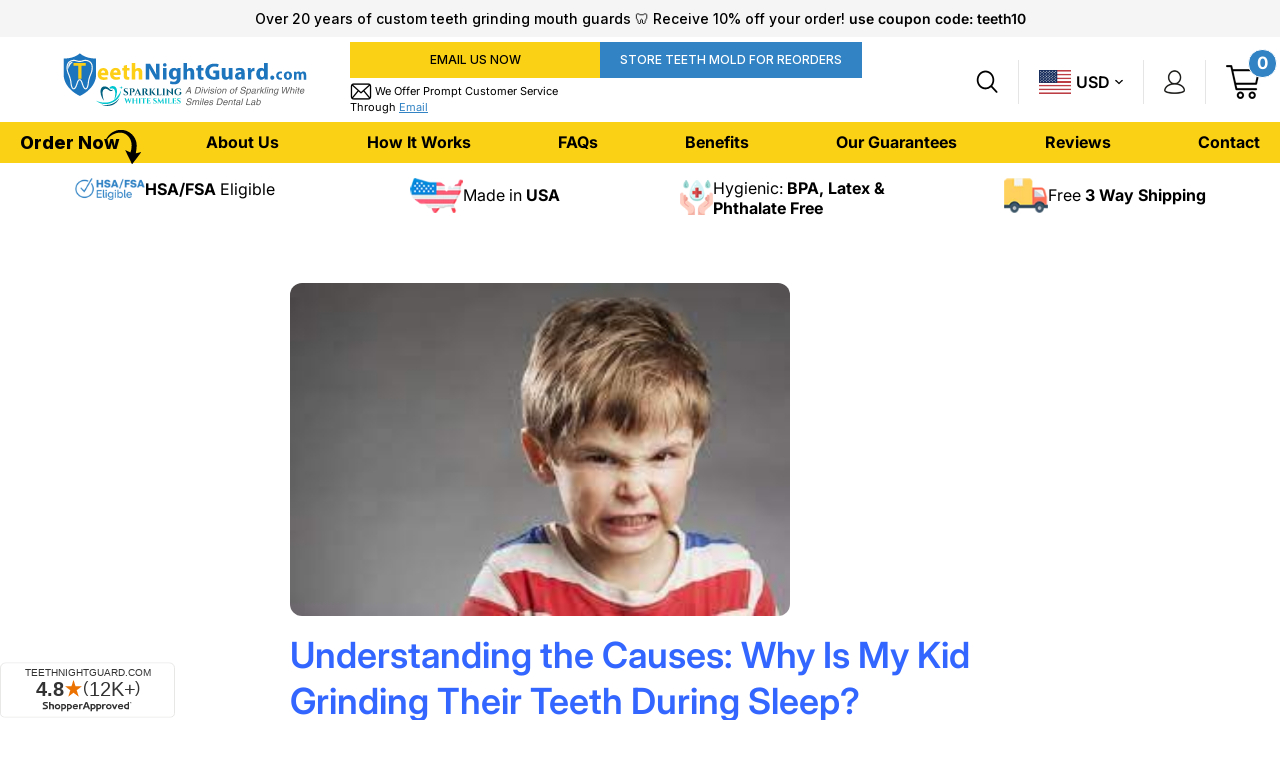

--- FILE ---
content_type: text/css
request_url: https://www.teethnightguard.com/cdn/shop/t/22/assets/custom.css?v=30537640289493675361726808043
body_size: -309
content:
#btnToggleCatShop{display:none}@media (max-width:749px){#custom-teeth-grinding-guards .announcement:nth-of-type(1){display:none}#custom-teeth-grinding-guards .announcement1{display:none}.ssgrid-margin .col-1-3{display:inline-flex;align-items:center;justify-content:center}.ssgrid-margin .col-1-3 p{margin:0 0 0 10px}.ssgrid-margin .col-1-3:nth-of-type(2) img{margin-right:-30px}#btnToggleCatShop{display:flex;justify-content:space-between;padding:6px 16px;color:#000;font-size:20px;align-items:center;border:1px solid #000;margin:10px 0;cursor:pointer}#btnToggleCatShop+ul.inline-nav{display:none}#colCatMobile li{margin-right:5px}#colCatMobile li button{padding:0 2px}#colCatMobile li a{font-size:12px}#btnToggleCatShop svg{width:16px}}.category a.nav-carat.ariaToggle{width:100%;text-align:right}.touch__nav__links .category .nav-carat[aria-expanded=true]{text-align:initial}@media (min-width:767px){ul#colCatMobile.inline-nav{display:inline-block!important}}@media (max-width:400px){.ssgrid-margin .col-1-3 p{font-size:14px}}
/*# sourceMappingURL=/cdn/shop/t/22/assets/custom.css.map?v=30537640289493675361726808043 */


--- FILE ---
content_type: text/css
request_url: https://www.teethnightguard.com/cdn/shop/t/22/assets/custom-new.css?v=122397953992794213671733384462
body_size: 7547
content:
@import"https://fonts.googleapis.com/css2?family=Inter:ital,opsz,wght@0,14..32,100..900;1,14..32,100..900&display=swap";@import"https://fonts.googleapis.com/css2?family=Roboto:ital,wght@0,100;0,300;0,400;0,500;0,700;0,900;1,100;1,300;1,400;1,500;1,700;1,900&display=swap";@import"https://fonts.googleapis.com/css2?family=Poppins:ital,wght@0,100;0,200;0,300;0,400;0,500;0,600;0,700;0,800;0,900;1,100;1,200;1,300;1,400;1,500;1,600;1,700;1,800;1,900&display=swap";html,body{overflow-x:hidden}html.container-layout body{max-width:100%}img{max-width:100%;height:auto;vertical-align:middle;outline:none}body,input,textarea,button,select{line-height:normal;font-family:Inter,sans-serif;color:#000;font-weight:400;font-size:16px}h1,.h1,h2,.h2,h3,.h3,h4,.h4,h5,.h5,h6,.h6{font-family:Inter,sans-serif;font-weight:600;font-style:normal}h1,.h1,h2,.h2,h3,.h3,h4,.h4,h5,.h5,h6,.h6,.h1--body,.h1--accent,.h2--body,.h2--accent,.h3--body,.h3--accent,.h4--body,.h4--accent,.h5--body,.h5--accent,.h6--body,.custom-form__label,.h6--accent,.price_wrapper,.pagination .page{color:#000}.btn,.shopify-payment-button .shopify-payment-button__button--unbranded{display:inline-flex;justify-content:center;align-items:center;height:54px;padding:5px 20px;font-family:Inter,sans-serif;font-size:17px;font-weight:600;text-transform:uppercase;box-shadow:none;border:0;border-radius:0;background-color:#3183c4;color:#fff;transition:all .5s ease}.btn:hover,.shopify-payment-button .shopify-payment-button__button--unbranded:hover{transform:none;box-shadow:none;background:#000;color:#fff}.slick-slider{margin:0}a,.text-link{color:#3183c4}input:focus,textarea:focus,select:focus,.select:focus,.popout__toggle:focus,.input-group:focus{border:1px solid #dadada;box-shadow:none;outline:none}input,textarea,select,.select,.popout__toggle,.input-group{border:1px solid #dadada;border-radius:0}.page-width{width:100%;max-width:1640px;padding:0 20px;margin:0 auto}.slick-arrow{padding:0;margin:0;width:36px;height:36px;text-indent:-9999px;border:0;background-color:transparent;position:absolute;top:50%;bottom:auto;z-index:1;cursor:pointer;transform:translateY(-50%);opacity:1;transition:all .5s ease;box-shadow:0 0 10px #0000001a}.slick-arrow.slick-prev{background:url(prev-arrow.jpg) no-repeat;left:-18px;background-size:contain}.slick-arrow.slick-next{background:url(next-arrow.jpg) no-repeat;right:-18px;background-size:contain}.slick-arrow.slick-prev:hover{background:url(prev-arrow-hover.jpg) no-repeat;background-size:contain}.slick-arrow.slick-next:hover{background:url(next-arrow-hover.jpg) no-repeat;background-size:contain}.slick-arrow.slick-prev.slick-disabled{background:url(prev-arrow.jpg) no-repeat;cursor:not-allowed;background-size:contain;opacity:1!important}.slick-arrow.slick-next.slick-disabled{background:url(next-arrow.jpg) no-repeat;cursor:not-allowed;background-size:contain;opacity:1!important}.announcement__message{display:block;padding:15px 0;margin:0;letter-spacing:normal;font-size:15px;text-transform:none;font-family:Inter,sans-serif;font-weight:500}.announcement__message strong{font-family:Inter,sans-serif;font-weight:600}.header--desktop{border:0}.header--desktop .header{display:flex;align-items:flex-end;flex-wrap:wrap;position:relative;margin:0;justify-content:space-between}.header--desktop .header__logo{flex:auto;display:block;width:100%;padding:0;max-width:330px}.header--desktop .header__logo__link{padding:14px 0 13px}.header--desktop .header__actions{padding:0;margin:0;position:relative;width:100%;max-width:calc(100% - 330px);display:flex;justify-content:flex-end;align-items:flex-start}.header--desktop .header__actions a{padding:0}.header--desktop .header-top-btns{display:flex;gap:10px;flex-wrap:wrap}.header--desktop .header-top-btns .header-top-btn .btn{min-width:345px;height:45px;font-weight:500;display:inline-flex;padding:5px 20px}.header--desktop .header-top-btns .header-top-btn .btn:hover{background-color:#000!important;color:#fff!important}.header--desktop .header-top-btns .header-top-btn .btn.btn-header-mail{background-color:#fbd115;color:#000}.header--desktop .header-top-btns .header-top-btn .btn.btn-mold{position:unset;color:#fff;margin:0}.header--desktop .header-top-btns .header-top-btn .header-email-text{font-size:13px;color:#000;display:flex;align-items:center;gap:4px;justify-content:center;padding-top:5px;padding-bottom:8px}.header--desktop .header-top-btns .header-top-btn .header-email-text a{padding:0;text-decoration:underline;color:#3183c4}.header--desktop .ecom{float:none;padding:0 0 0 30px;margin:0;list-style:none;clear:none;display:flex;align-items:center}.header--desktop .home-nav{margin:0;display:inline-flex;min-height:44px;padding:0 20px;border-right:1px solid #e5e5e5;align-items:center}.header--desktop .home-nav:last-child{border-right:0px;padding-right:0}.header--desktop .home-nav.home-nav-currency{padding:0}.header--desktop .nav__search{position:relative;right:auto;left:auto}.header--desktop .nav__search a{padding:0;float:none}.header-currency .popout--footer .popout{padding:0}.header-currency .popout--footer .popout__toggle{color:#000;border:0;padding-left:20px;padding-right:20px;font-size:16px;font-weight:600;letter-spacing:normal}.header-currency .popout--footer .popout__toggle img{margin-right:5px}.header-currency .popout-list{width:100%;bottom:auto}.header-currency .popout-list .popout-list__option{padding:8px 15px;font-size:12px;padding:5px 10px!important}.header__cart__link{position:relative}.header__cart__link .cart-count{position:absolute;background-color:#3183c4;color:#fff;height:29px;width:auto;min-width:29px;padding:0 6px;border-radius:100%;display:flex;justify-content:center;align-items:center;font-size:17px;font-weight:700;bottom:auto;left:auto;line-height:1;right:-17px;top:-16px;border:1px solid #ffffff}.header--desktop .nav{display:flex;align-items:center;margin:0;padding:0;background-color:#fbd115}.header--desktop .main-menu{display:flex;align-items:center;gap:75px}.header--desktop .main-menu>li{padding:0;margin:0}.header--desktop .main-menu>li>a{margin:0;padding:16px 0;white-space:normal;text-transform:none;letter-spacing:normal;font-size:16px;font-weight:700;display:block;color:#000}.header--desktop .main-menu>li>a:hover{color:#3183c4}.header--desktop .main-menu>li>a.nav-carat{display:none}.header--desktop .main-menu>.parent>a{position:relative;font-weight:800}.header--desktop .main-menu>.parent>a .nav-carat-small{position:absolute;top:8px;right:-22px}.header--desktop .search__popup{position:absolute;top:40px;left:auto;right:-20px;min-width:440px;box-shadow:0 0 15px #0003}.header--desktop .search__popup .input-search-btn{width:22px;height:23px;border:0;padding:0;background:transparent;opacity:1;margin:0 5px 0 0}.header--desktop .main-menu>li:first-child a{margin-left:0}.header--desktop .main-menu>.parent>.main-menu-dropdown{padding:10px 20px 20px;margin:0}.form--search .input-group-btn{min-width:40px}.form--search .input-group-btn .btn{background-color:transparent;padding:0 10px}.form--search .input-group .input-group-field{height:60px}.header--desktop .main-menu>li:first-child>a{font-size:18px}.header--desktop .main-menu>.parent>.main-menu-dropdown ul>li>a{font-size:16px}.single-slider{overflow:hidden}.single-slider .slide-list{display:flex;margin:0}.single-slider .slide-list>div{width:100%}.single-slider .slide-list>div.slide_box{display:none}.single-slider .slide-list>div.slide_box:first-child{display:block}.single-slider .slick-dots{position:absolute;width:auto;left:6.5%;bottom:120px;transform:none;display:flex;margin:0;gap:12px}.single-slider .slick-slider .slick-dots li{display:block;height:16px;width:16px;margin:15px 0}.single-slider .slick-slider .slick-dots li.slick-active{height:16px;width:16px}.single-slider .slick-slider .slick-dots li button{height:16px;width:16px;padding:0;cursor:pointer;background-color:#fff;border-radius:100%;transition:all .2s ease}.single-slider .slick-slider .slick-dots li button:hover,.slick-slider .slick-dots li.slick-active button{height:16px;width:16px;padding:0;cursor:pointer;background-color:#000;outline:2px solid #000000;outline-offset:3px}.single-slider .slick-dots li button:before{display:none}.single-slider .slick-arrow{top:45%}.single-slider .slick-arrow.slick-prev{left:20px}.single-slider .slick-arrow.slick-next{right:20px}.single-slider .slide_box{position:relative}.single-slider .sliderBox{position:absolute;top:16%;left:8.15%}.single-slider .right_content .sliderBox{right:8.15%;left:auto;text-align:right}.single-slider .sliderBox h2 p strong{color:#000;font-weight:800}.single-slider .sliderBox h2 p{font-size:60px;margin:0;line-height:1;font-weight:800;letter-spacing:0;font-family:Roboto,sans-serif;max-width:100%;color:#3183c4}.single-slider .sliderBox p{font-size:22px;letter-spacing:0;color:#000;font-weight:400;margin:0 0 40px;line-height:36px}.single-slider .sliderBox .btn{height:50px;min-width:200px;font-size:16px;text-transform:uppercase;color:#fff;font-weight:400;text-decoration:none;letter-spacing:0;line-height:26px;border:0;border-radius:0;padding:0;margin-right:8px;display:inline-block;background:#3183c4;align-content:center}.single-slider .sliderBox .btn:hover{background:#000}.single-slider .sliderBox .btn+.btn{color:#000;background:#fbd115;margin-right:0}.single-slider .sliderBox .btn+.btn:hover{background:#000;color:#fff}.single-slider img{min-height:400px;object-fit:cover}@media screen and (min-width: 768px){.single-slider .mobile_img{display:none}}@media screen and (max-width: 767px){.single-slider .mobile_img+img{display:none}.single-slider .desk_img{display:none}}.rte__video-wrapper>.rte__video-wrapper{position:static;padding-bottom:0}.template-index .servicesSec{padding:100px 0}.servicesSec{padding:15px 0}.servicesSec .servicesRow .servicesCol{display:flex;align-items:center;gap:15px;height:auto;justify-content:center}.servicesSec .servicesHeading p{font-size:18px;margin:0}.servicesImg img{max-width:70px;max-height:35px;object-fit:contain}.servicesSec .slick-arrow.slick-prev{left:0}.servicesSec .slick-arrow.slick-next{right:0}.servicesSec{overflow:hidden}.servicesSec .servicesRow{display:flex}.servicesSec .servicesRow>div{width:100%}.servicesSec .servicesRow>div.servicesCol{display:none}.servicesSec+.servicesSec{display:none}.categories-section{padding:0}.categories-section .page-width{max-width:1800px;margin-left:auto;margin-right:0}.categories-section .categories-top-row{display:flex;flex-wrap:wrap;align-items:flex-end;justify-content:space-between}.categories-section .categories-top-row .categories_title{width:20%}.categories-section .categories-top-row .categories_title h2{font-size:38px;font-weight:400;color:#000;margin:0 0 50px;line-height:1}.categories-section .categories-top-row .categories_title h2 strong{font-size:48px;font-weight:700;color:#3183c4;display:block;margin-top:8px}.categories-section .categories-top-row .categories_title .btn{background-color:#fbd115;color:#000;margin-bottom:40px}.categories-section .categories-top-row .categories_title .btn:hover{background-color:#000;color:#fff}.categories-section .categories-top-row .categories-row{width:80%;max-width:1370px}.categories-section .slick-list.draggable{margin:0 -15px}.categories-section .categories-row .cat-col{margin:0 15px;overflow:hidden;position:relative}.categories-section .cat-col .cat-img img{transition:all .5s ease}.categories-section .cat-col:hover .cat-img img{transform:scale(1.05)}.categories-section .cat-col .cat-details{position:absolute;top:8%;width:100%;text-align:center;line-height:1.12;font-size:38px;color:#fff;font-weight:700}.product-grid-item{margin:0;padding:0;box-shadow:0 0 10px #0000000d;background:#fff}.product-grid-item .stickerWrapper{padding-top:80%!important;background:#fff}.product-grid-item .stickerWrapper img{height:100%;left:0;object-fit:contain;padding:0 40px}.product-grid-item .figcaption{padding:30px;background-color:#fff}.product-grid-item .name_wrapper{color:#000;font-weight:400;font-size:15px;line-height:1.6;height:72px;overflow:hidden;margin:0 0 23px}.product-grid-item .price_wrapper{color:#000;font-weight:600;font-size:17px;margin:0 0 23px}.product-grid-item .card-learn-more{position:relative;z-index:6}.featured-collection-sec{padding:96px 0 100px;background-color:#f5f5f5;margin-top:120px}.featured-collection-sec .index__collection__title{margin:0 0 3px;font-size:38px;font-weight:600;text-align:center}.featured-collection-sec .collection-title-text p{margin:0 0 36px;font-size:16px;font-weight:400;line-height:1.5;text-align:center}.featured-collection-sec .featured-collection-row{display:flex;flex-wrap:wrap;gap:20px}.featured-collection-sec .featured-collection-row .grid__item{width:calc(25% - 15px);padding:0;margin:0}.how-works-sec{padding:90px 0}.how-works-sec .how-works-heading{margin:0 0 25px;font-size:35px;font-weight:600;line-height:1;text-align:center}.how-works-sec .how-works-heading span{display:block}.how-works-sec .how-works-row{display:flex;flex-wrap:wrap;text-align:center}.how-works-sec .how-works-col{width:33.33%;display:flex;flex-direction:column;flex-wrap:wrap;position:relative;gap:10px}.how-works-sec .how-works-col:before{content:"";position:absolute;right:0;top:0;border:1px dashed rgba(0,0,0,.1);height:100%;transform:rotate(-50deg)}.how-works-sec .how-works-col:nth-child(2):before{transform:rotate(50deg)}.how-works-sec .how-works-col:nth-child(3):before{display:none}.how-works-sec .how-works-col:nth-child(2){flex-direction:column-reverse}.how-works-sec .how-works-col .how-works-number{position:relative;font-size:131px;line-height:1;font-weight:600;color:#0000001a}.how-works-sec .how-works-col .how-works-number:before{content:"";position:absolute;height:25px;width:25px;border:7px solid #ffffff;background-color:#3183c4;box-shadow:0 0 25px #00000026;left:50%;top:50%;transform:translate(-50%,-50%);border-radius:100%}.how-works-sec .how-works-col .how-works-title{margin:15px 0 0;font-size:22px;font-weight:600}.how-works-sec .how-works-col .how-works-text p{margin:5px 0 0;font-size:18px;font-weight:400;line-height:1.33}.customer-reviews-section{padding:135px 0 80px;background:url(review-bg.png)repeat-x}.customer-reviews-section .review-sec-row{display:flex;flex-wrap:wrap;align-items:flex-start}.customer-reviews-section .review-sec-row .review-sec-left{width:40%}.customer-reviews-section .review-sec-row .review-sec-right{width:60%}.customer-reviews-section .review-box>h2{font-size:35px;line-height:1;font-weight:600;margin:0 0 36px}.customer-reviews-section .review_details{max-width:490px;background:url(quote.png)no-repeat right 0px bottom 85px;padding-bottom:88px}.customer-reviews-section .review_details p{margin:14px 0 38px;font-size:16px;line-height:1.625;font-style:italic;height:104px;overflow:hidden;display:-webkit-box;-webkit-line-clamp:4;line-clamp:4;-webkit-box-orient:vertical;max-width:440px}.customer-reviews-section .review_details .authore_name{font-size:16px;font-weight:600;margin:0 0 6px}.customer-reviews-section .review_details .authore-company{font-size:16px;font-weight:400}.customer-reviews-section .authore-name-row{display:flex;align-items:center;gap:15px}.customer-reviews-section .authore-name-row .authore_img{height:80px;width:80px;display:flex;align-items:center;justify-content:center;border-radius:100%;border:6px solid #dfe2e5;overflow:hidden}.customer-reviews-section .authore-name-row .authore_img img{width:100%;height:100%;object-fit:cover}.customer-reviews-section .slick-arrow{top:auto;bottom:0;transform:none}.customer-reviews-section .slick-arrow.slick-prev{left:0}.customer-reviews-section .slick-arrow.slick-next{right:auto;left:48px}.customer-reviews-section .review-sec-right{border:20px solid #e5e5e5}.customer-reviews-section #wistia_chrome_23 #wistia_grid_43_wrapper .w-css-reset-button-important{border-radius:100%!important;height:100px!important;width:100px!important;background-color:#000!important;border:10px solid #ffffff!important;box-shadow:none!important}.customer-reviews-section #wistia_chrome_23 #wistia_grid_43_wrapper .w-css-reset-button-important>div{display:none!important}.customer-reviews-section #wistia_chrome_23 #wistia_grid_43_wrapper .w-css-reset-tree svg{height:100px!important}.customer-reviews-section .w-bpb-wrapper.w-css-reset.w-css-reset-tree{transform:translate(12px,10px)}.customize-banner-sec{padding:0}.customize-banner-sec .customize-title{margin:0 0 30px;text-align:center;font-weight:600;font-size:35px}.made-usa-sec{padding:100px 0}.made-usa-sec .made-usa-heading{margin:0 0 28px;padding:0 20px;text-align:center;font-size:35px;font-weight:600}.made-usa-sec .made-usa-bg{background:url(made-usa-bg.png)repeat-x;border-top:3px solid #3183c4}.made-usa-sec .made-usa-row{display:flex;justify-content:center;flex-wrap:wrap;text-align:center}.made-usa-sec .made-usa-col{width:25%;position:relative;padding:45px 20px 0}.made-usa-sec .made-usa-col:before{content:"";position:absolute;height:10px;width:10px;background-color:#3183c4;border-radius:100%;left:50%;top:35px;transform:translate(-50%)}.made-usa-sec .made-usa-col:after{content:"";position:absolute;height:35px;width:3px;background-color:#3183c4;left:50%;top:0;transform:translate(-50%)}.made-usa-sec .made-usa-col .made-usa-title{font-size:20px;color:#3183c4;font-weight:600;margin:-7px 0 10px}.made-usa-sec .made-usa-col p{font-size:16px;color:#000;font-weight:400;margin:0;line-height:normal}.crafted-sec{padding:105px 0;background:url(crafted-bg.png)no-repeat left bottom;background-color:#dee4e0}.crafted-sec .crafted-row{display:flex;flex-wrap:wrap;justify-content:flex-end;max-width:990px;margin-left:auto;row-gap:48px}.crafted-sec .crafted-col{width:50%;display:flex;align-items:center}.crafted-sec .crafted-col .crafted-img{width:100%;max-width:130px}.crafted-sec .crafted-col .crafted-details{width:100%;max-width:calc(100% - 130px);padding-left:20px;padding-right:50px}.crafted-sec .crafted-col .crafted-details .crafted-title{font-size:20px;font-weight:600;color:#1275bb;margin:0 0 12px;font-family:Poppins,sans-serif}.crafted-sec .crafted-col .crafted-details p{font-size:15px;line-height:1.33;font-weight:400;color:#000;margin:0}.text-block-sec{padding:100px 0 85px}.text-block-sec .text-block-row{display:flex;flex-wrap:wrap;gap:20px;align-items:flex-start}.text-block-sec .text-block-col{width:calc(33.33% - 20px*2/3);background-color:#f9f9f9;padding:35px;position:relative}.text-block-sec .text-title-row{display:flex;align-items:center;gap:12px;margin-bottom:20px}.text-block-sec .text-block-title{font-size:18px;font-weight:600;color:#1d77bf}.text-block-sec .text-block-details,.text-block-sec .text-block-details *{transition:all .5s ease}.text-block-sec .text-block-details p{margin:0;font-size:15px;line-height:1.46;overflow:hidden;display:-webkit-box;-webkit-line-clamp:4;line-clamp:4;-webkit-box-orient:vertical;transition:all .5s ease;height:88px}.text-block-sec .text-block-details.active p{-webkit-line-clamp:unset;line-clamp:unset;height:100%}.text-block-sec .text-block-details .plus-icon{position:absolute;right:35px;bottom:-20px;transition:all .5s ease}.text-block-sec .text-block-details.active .plus-icon{transform:rotate(45deg)}.single-line-sec{padding:0 0 100px}.single-line-sec h2{margin:0;text-align:center;font-size:59px;font-weight:700;color:#0003}.newsletter-sec{padding:40px 0;background-color:#fbd115}.newsletter-sec .page-width{max-width:1320px}.newsletter-sec .newsletter-row{display:flex;align-items:center;flex-wrap:wrap}.newsletter-sec .newsletter-title-box{width:40.6%;padding-right:20px}.newsletter-sec .newsletter-button{width:59.4%}.newsletter-sec .newsletter-title-box{background:url(newsletter-icon.png)no-repeat left center;padding-left:80px}.newsletter-sec .newsletter-title{font-size:20px;font-weight:600;margin:0 0 5px}.newsletter-sec .newsletter-text p{font-size:15px;line-height:1.33;font-weight:400;margin:0}.newsletter-sec .input-group.newsletter-form{margin:0;padding:0;border:0px;display:flex;background-color:transparent;gap:10px;border-radius:0}.newsletter-sec .input-group.newsletter-form .input-group-btn{width:auto}.newsletter-sec .input-group.newsletter-form .input-group-btn .btn{height:50px;background-color:#000;font-size:16px;min-width:148px}.newsletter-sec .input-group.newsletter-form .input-group-btn .btn:hover{background-color:#3183c4}.newsletter-sec .input-group.newsletter-form .input-group-field{border-radius:0}.footer{background-color:#3183c4;color:#fff;padding:62px 0 0;margin:0;font-size:15px}.template-account .footer{margin-top:50px}.footer .footer-row{display:flex;flex-wrap:wrap;padding-bottom:50px}.footer .footer-col{width:100%}.footer .footer-col:nth-child(1){max-width:27.375%}.footer .footer-col:nth-child(2){max-width:50.375%}.footer .footer-col:nth-child(3){max-width:22.25%}.footer .footer-col .footer-col-heading{color:#fff!important;font-size:24px;font-weight:600;margin:0 0 27px}.footer .footer-col .footer__nav{margin:0;text-align:left;padding:0}.footer .footer-col:nth-child(2) .footer__nav{column-count:2;padding-right:200px}.footer .footer-col .footer__nav li{margin:0 0 16px}.footer .footer-col .footer__nav a{color:ffffff;border:0;transition:all .5s ease;display:inline-block;padding:0}.footer .footer-col .footer__nav a.footer-viewall{text-decoration:underline!important}.footer .footer-col .footer__nav a:hover{transform:translate(5px);margin:0}.footer .footer__description{font-size:15px;margin:0}.footerContactInfo p{padding-left:80px;line-height:1.46;margin:0 0 25px;min-height:70px;font-size:15px;font-weight:600;display:flex;flex-direction:column;justify-content:center}.footerContactInfo p span{font-weight:400;display:block;color:#e2e2e2}.footerContactInfo p a{font-weight:600;color:#fff;text-decoration:none!important;transition:all .5s ease}.footerContactInfo p a:hover{transform:translate(5px);color:#fff;margin:0}.footerContactInfo p.locationIcon{background:url(loc-ic-footer.png) no-repeat left center}.footerContactInfo p.mailIcon{background:url(mail-ic-footer.png) no-repeat left center}.footerContactInfo p.callIcon{background:url(call-ic-footer.png) no-repeat left center}.footer .footer_bottom{display:flex;justify-content:space-between;border-top:solid 1px #5a9cd0;padding:20px 0;align-items:center;flex-wrap:wrap;row-gap:15px}.footer .footer_bottom p{font-size:15px;margin:0;padding:0}.footer .footer_bottom p strong{font-weight:600}.footer .footer_bottom p a{color:#fff}.footer .footer_bottom p a:hover{color:#000}.footer .footer_bottom .sep{color:#519fdd;padding:0 8px}.template-page .servicesSec,.template-collection .servicesSec,.template-list-collections .servicesSec,.template-product .servicesSec{padding:15px 0;border-bottom:1px solid #e5e5e5}.main-content .breadcrumb{padding:20px;width:100%;max-width:1640px;margin:0 auto;font-size:14px;color:#777}.breadcrumb a{color:#000;text-transform:lowercase;display:inline-block}.breadcrumb a:first-letter{text-transform:uppercase}.breadcrumb span{text-transform:lowercase;display:inline-block}.breadcrumb span:first-letter{text-transform:uppercase}.breadcrumb span[aria-hidden=true]{padding:0 5px}.collection-title-sec{padding:0}.collection-title-sec .collection-title-row{display:flex;align-items:center;justify-content:center;flex-wrap:wrap;margin:10px 0;gap:20px;row-gap:0px}.collection-title-sec .collection-title-box{text-align:center}.collection-title-sec .collection-title-box h2{margin:0;font-family:Roboto,sans-serif;font-weight:900;font-size:50px;line-height:1;color:#000;letter-spacing:-.035em}.collection-title-sec .collection-title-box .trusted-logo img{max-width:100px}.collection-title-sec .collection-title-box h3{margin:0 0 10px;font-weight:400;font-size:22px;line-height:1;color:#3183c4}.collection-title-sec .announcement-text{margin:0 auto;max-width:1100px;border-top:0px solid #d7d7d7;border-bottom:0px solid #d7d7d7;padding:10px;background-color:#fbd115}.collection-title-sec .announcement-text p{padding:0;margin:0;font-weight:500;font-size:15px;color:#000;text-transform:uppercase;letter-spacing:-.04em}.collection-title-sec .collection-menu{margin:15px 0 0;padding:0;list-style:none;display:flex;flex-wrap:wrap;justify-content:center;gap:10px}.collection-title-sec .collection-menu li a{font-size:16px;font-weight:600;color:#fff;background-color:#3183c4;padding:10px 20px;display:block;transition:all .5s ease}.collection-title-sec .collection-menu li a:hover{background-color:#000}.template-page .featured-collection-sec{padding:20px 0;margin-top:20px;margin-bottom:80px;border-top:1px solid #d7d7d7}.collection-bottom-text h2{font-size:30px;font-weight:500}.collection-bottom-text p{font-size:15px;line-height:1.46}.collection .wrapper{max-width:1640px;margin:0 auto;padding:0 20px}.collection h1.title--decorated{text-align:center}.collection .inline-nav{margin:10px 0 0;padding:0;list-style:none;display:flex;flex-wrap:wrap;justify-content:center;gap:10px}.collection .inline-nav li{margin:0;padding:0;display:block}.collection .inline-nav li a{font-size:16px;font-weight:600;color:#fff;background-color:#3183c4;padding:10px 20px;display:block;transition:all .5s ease}.collection .inline-nav li a:hover{background-color:#000}.collection .inline-nav li a:after{display:none}.collection{background:#f5f5f5;padding-bottom:30px;padding-top:20px}.collection .collection-contents{margin:20px 0 0;padding:20px 0;border-top:1px solid #d7d7d7;background-color:#f5f5f5}.collection .collection-contents .product-grid-item{margin-bottom:20px}#shopify-section-list-collections{background-color:#f5f5f5;padding:30px 0 40px}.product-page-row{margin:0;padding:0;display:flex;flex-wrap:wrap;align-items:flex-start}.product-page-row .grid__item{margin:0;padding:0;width:50%}.product-page-row .grid__item.product__form__wrapper{padding:40px 50px;background-color:#fff;box-shadow:0 0 30px #00000014}.product-page-row .grid__item.product-page-media{padding-right:150px;padding-left:150px}.product-title-wrapper{display:flex;flex-wrap:wrap;align-items:center}.product-title-wrapper .product-title{margin:0;padding-right:10px;width:calc(100% - 116px);font-size:32px;line-height:1.25;font-weight:700;text-transform:lowercase}.product-title-wrapper .product-title:first-letter{text-transform:uppercase}.product-title-wrapper .product-trusted-logo{width:116px}.product__price{color:#009d51;text-align:left;font-size:26px;font-weight:300;margin:10px 0 0}#product-info-table{margin-top:10px}#product-info-table th,#product-info-table td{border:0;padding:0;display:block;font-size:15px}#product-info-table th{font-weight:600;color:#000;margin-bottom:5px}#product-info-table td{color:#878787;line-height:normal}#product-info-table tbody{display:flex;flex-wrap:wrap;flex-direction:column}#product-info-table tbody tr.pratings{order:1;border-top:1px solid #dcdcdc;border-bottom:1px solid #dcdcdc;padding:20px 0}#product-info-table tbody tr.itemnum{order:2;margin-top:22px}#product-info-table tbody tr.manName{order:3;margin-top:22px}#product-info-table tbody tr.pratings th{display:none}#product-info-table .sa_jump_to_reviews{color:#878787;font-size:16px;text-decoration:none}#ab-tiny-widget>a{font-size:15px;font-weight:600;text-decoration:underline}.product__form .bold_option_title{font-size:15px;font-weight:600}.product__form .bold_option_element select{width:100%;max-width:400px;border:1px solid #dadada;border-radius:0;height:42px;margin:11px 0 0}.product__form .bold_option_dropdown .bold_option_element{margin-left:0}.product__form .bold_option:not(:empty){padding:21px 0 25px;margin:0;border-top:1px solid #dcdcdc}.product__form .quantity-label{font-size:15px;font-weight:600;margin:0 0 10px;border-top:1px solid #dcdcdc;padding-top:21px}.quantity-selector{max-width:141px;display:inline-flex;align-items:center;padding-bottom:25px}.quantity__plus,.quantity__minus{position:relative;top:auto;height:40px;width:40px;min-width:40px;display:flex;align-items:center;justify-content:center;border:1px solid #dadada;background-color:#f0f0f0;left:auto;padding:0}.product__submit .quantity__input{height:40px;border:0;border-top:1px solid #dadada;border-bottom:1px solid #dadada;border-radius:0;margin:0}.product__submit:not(.product__submit--spb) .product__submit__buttons{display:block;border-top:1px solid #dcdcdc;padding-top:25px}.product__submit:not(.product__submit--spb) .product__submit__add{height:54px;font-size:16px;font-weight:700;min-width:280px;letter-spacing:.1em;padding:5px 20px}.pro_description{padding:100px 0 40px}.pro_description ul.tabs{margin:0;padding:0;width:100%;display:flex;gap:10px}.pro_description ul.tabs li{margin:0;cursor:pointer;padding:14px 20px;background-color:#fff;color:#878787;position:relative;display:flex;border:solid 1px #dcdcdc;font-size:17px;font-weight:700;text-transform:uppercase;border-radius:0;height:50px}.pro_description ul.tabs li.active{background-color:#f5f5f5;color:#000;display:block}.pro_description .tab_container{clear:both;width:100%;background:#fff;border-top:solid 1px #dcdcdc;border-radius:0;margin-top:-1px;padding:30px 0}.pro_description .tab_container .product__title{display:none}.pro_description .tab_content{padding:0;display:none;font-size:17px;line-height:1.41;font-weight:400;color:#000}.pro_description .tab_drawer_heading{display:none}.pro_description .tab_content div[align=justify]{width:100%}.pro_description .tab_content div[align=justify]:has(>.rte__video-wrapper){width:100%;max-width:550px}.pro_description .answerbase-widget{margin:0;padding:0;max-width:100%}.pro_description .product__description{margin:0}.pro_description .AirReviews-PreviewWrapper__Mobile .AirReviews-Blocks>div{margin:10px 0!important}.product__thumbs{padding:0;max-width:600px;margin:0 auto}.product__slides .slick-arrow{display:none!important}.product__thumbs .slick-arrow{width:14px;height:21px;box-shadow:none}.product__thumbs .slick-arrow.slick-prev{background:url(prev-arrow-thumb.png) no-repeat;left:-28px;background-size:contain}.product__thumbs .slick-arrow.slick-next{background:url(next-arrow-thumb.png) no-repeat;right:-28px;background-size:contain}.product__thumbs .slick-arrow.slick-prev:hover{background:url(prev-arrow-thumb.png) no-repeat;background-size:contain}.product__thumbs .slick-arrow.slick-next:hover{background:url(next-arrow-thumb.png) no-repeat;background-size:contain}.product__thumbs .slick-arrow.slick-prev.slick-disabled{background:url(prev-arrow-thumb.png) no-repeat;cursor:not-allowed;background-size:contain;opacity:1!important}.product__thumbs .slick-arrow.slick-next.slick-disabled{background:url(next-arrow-thumb.png) no-repeat;cursor:not-allowed;background-size:contain;opacity:1!important}.product__related{padding:0;margin:0}.product__related.index-collection .grid__item{height:auto;clear:none}.product__related .h2--body{margin:0;font-size:17px;padding:14px 20px;font-weight:700;text-transform:uppercase;background-color:#f5f5f5;border:1px solid #dcdcdc;border-bottom:1px solid #f5f5f5;display:inline-flex}.product__related .related-bg{background-color:#f5f5f5;border-top:1px solid #dcdcdc;padding:0 0 30px;margin-top:-1px}.product__related .slick-arrow.slick-prev{background:url(prev-arrow.jpg) no-repeat;left:-66px;background-size:contain}.product__related .slick-arrow.slick-next{background:url(next-arrow.jpg) no-repeat;right:-66px;background-size:contain}.product__related .slick-arrow.slick-prev:hover{background:url(prev-arrow-hover.jpg) no-repeat;background-size:contain}.product__related .slick-arrow.slick-next:hover{background:url(next-arrow-hover.jpg) no-repeat;background-size:contain}.product__related .slick-arrow.slick-prev.slick-disabled{background:url(prev-arrow.jpg) no-repeat;cursor:not-allowed;background-size:contain;opacity:1!important}.product__related .slick-arrow.slick-next.slick-disabled{background:url(next-arrow.jpg) no-repeat;cursor:not-allowed;background-size:contain;opacity:1!important}.page--contact{padding-bottom:50px}.account-header .btn{height:auto}#shopify-section-index-hero-1{margin-bottom:50px}#dib-posts{max-width:1640px;padding:0 20px;margin:0 auto}.template-cart .cart__empty.page-margin{margin-bottom:40px}.cart__description .bold_cart_edit_button{height:54px;margin-top:10px;border:0px;display:inline-flex;align-items:center;padding:5px 20px;vertical-align:middle}.cart__description .btn--pill svg{width:20px;margin-left:4px;margin-top:1px;margin-right:4px;background-color:#000;padding:5px;border-radius:100%}.template-page .overlap{height:auto}.cart__body .one-thirds-full{margin-top:-21px}.announcement .header-email-text{display:none}.header--touch .header__hamburger{top:10px}@media screen and (min-width: 1300px){.cart__body .one-thirds-full,.cart__body .one-thirds-ful,.cart__body .cart__description,.cart__body .cart__description__wrapper{width:100%}.cart__body .medium-up--one-thir{margin-right:0}}@media screen and (max-width: 1800px){.crafted-sec{background-size:700px}}@media screen and (max-width: 1740px){.product__related .slick-arrow{top:auto;bottom:0;transform:translate(-50%)}.product__related .slick-arrow.slick-prev{left:50%;margin-left:-25px}.product__related .slick-arrow.slick-next{left:50%;margin-left:25px;right:auto}.product__related.index-collection .grid__item{padding-bottom:60px}}@media screen and (max-width: 1700px){.crafted-sec{background-size:640px}.single-line-sec h2{font-size:57px}.single-slider .slick-dots{bottom:60px;left:4%;padding-left:0}.single-slider .sliderBox{left:4%;top:10%}.single-slider .right_content .sliderBox{right:20px}.single-slider .slick-arrow{top:75%}}@media screen and (max-width: 1600px){.crafted-sec{background-size:560px}.single-line-sec h2{font-size:52px}}@media screen and (max-width: 1500px){.categories-section .categories-top-row .categories_title{width:17%}.categories-section .categories-top-row .categories_title h2{font-size:28px;margin:0 0 20px}.categories-section .categories-top-row .categories_title h2 strong{font-size:38px}.categories-section .categories-top-row .categories-row{width:83%}.categories-section .slick-list.draggable{margin:0 -10px}.categories-section .categories-row .cat-col{margin:0 10px}.crafted-sec{background-size:440px}.single-line-sec h2{font-size:50px}.footer .footer-col:nth-child(2) .footer__nav{padding-right:0}.single-slider .sliderBox{left:20px}.single-slider .slick-dots{bottom:40px;left:20px!important}.single-slider .sliderBox h2 p{font-size:3.8vw}.single-slider .sliderBox p{margin:0 0 20px;line-height:1.4;font-size:1.4vw}}@media screen and (max-width: 1400px){.header--desktop .header__logo__link{margin:0 auto}.header--desktop .header__actions{align-items:center;justify-content:space-between}.header--desktop .header-top-btns .header-top-btn{width:100%;max-width:250px}.header--desktop .header-top-btns .header-top-btn .btn{min-width:100%}.header--desktop .header-top-btns .header-top-btn .header-email-text{font-size:11px;flex-wrap:wrap;display:inline-block}.header--desktop .ecom{padding:0 0 0 20px}.crafted-sec{padding:50px 0;background-size:320px}.single-line-sec h2{font-size:46px}}@media screen and (max-width: 1366px){.template-index .servicesSec{padding:40px 0}.servicesSec .servicesHeading p{font-size:16px}.categories-section .categories-top-row .categories_title{width:100%;display:flex;justify-content:space-between;align-items:center;margin-bottom:20px}.categories-section .categories-top-row .categories_title h2{display:flex;align-items:center;gap:5px;margin:0}.categories-section .categories-top-row .categories_title .btn{margin:0;height:44px;font-size:15px}.categories-section .categories-top-row .categories-row{width:100%}.categories-section .title-image{display:none}.categories-section .categories-top-row .categories_title h2 strong{margin:0}.made-usa-sec .made-usa-col p br,.newsletter-sec .newsletter-text p br{display:none}.announcement__message{padding:10px 0;font-size:14px}.header .header__logo__link{max-width:300px}.header--desktop .header-top-btns .header-top-btn .btn{height:36px;font-size:12px}.header--desktop .header__logo__link{padding:10px 0}.header--desktop .main-menu>li>a{padding:10px 0}.collection-title-sec .collection-title-box .trusted-logo img{max-width:80px}.main-content .breadcrumb{padding:10px 20px 0}.collection-title-sec .collection-title-box h2{margin:0;font-size:40px}.collection-title-sec .collection-title-box h3{margin:0 0 10px;font-size:20px}.collection-title-sec .announcement-text{padding:5px 10px}.collection-title-sec .announcement-text p{font-size:14px}.collection-title-sec .collection-menu li a{font-size:14px;padding:7px 20px}.template-page .featured-collection-sec{margin-top:20px;margin-bottom:40px}}@media screen and (max-width: 1280px){.header--desktop .header__actions{flex-wrap:wrap;position:unset}.header--desktop .ecom{right:0}.header--desktop .main-menu{gap:20px;justify-content:space-between;width:100%}.template-index .servicesSec{padding:40px 0}.servicesSec .servicesHeading p{font-size:16px}.servicesSec .servicesRow .servicesCol{width:33.33%;padding:0 40px}.servicesSec .servicesRow{justify-content:center}.categories-section .cat-col .cat-details{font-size:28px}.categories-section .categories-top-row .categories_title h2{font-size:22px}.categories-section .categories-top-row .categories_title h2 strong{font-size:30px}.featured-collection-sec{padding:40px 0;margin-top:50px}.featured-collection-sec .index__collection__title{font-size:28px}.featured-collection-sec .collection-title-text p{font-size:15px;margin-bottom:20px}.btn,.shopify-payment-button .shopify-payment-button__button--unbranded{height:44px;font-size:15px}.product-grid-item .figcaption{padding:20px}.how-works-sec{padding:40px 0}.how-works-sec .how-works-heading{margin:0 0 15px;font-size:26px}.how-works-sec .how-works-col{padding:0 10px}.how-works-sec .how-works-col:before{display:none}.how-works-sec .how-works-col:nth-child(2){flex-direction:column}.how-works-sec .how-works-col .how-works-number{font-size:80px}.how-works-sec .how-works-img img{max-width:70px;max-height:70px}.how-works-sec .how-works-col .how-works-title{font-size:20px}.how-works-sec .how-works-col .how-works-text p{font-size:16px}.how-works-sec .how-works-col .how-works-text p br{display:none}.customer-reviews-section{padding:50px 0}.customer-reviews-section .review-box>h2{font-size:26px;margin:0 0 20px}.customer-reviews-section .review-sec-row .review-sec-left{padding-right:20px}.customer-reviews-section .review_details p{margin-bottom:20px}.customer-reviews-section .review_details{padding-bottom:60px;background-size:50px}.customer-reviews-section .review-sec-right{border:10px solid #e5e5e5}.customize-banner-sec .customize-title{margin:0 0 15px;font-size:26px}.made-usa-sec{padding:40px 0}.made-usa-sec .made-usa-heading{margin:0 0 15px;font-size:26px}.made-usa-sec .made-usa-col .made-usa-title{font-size:18px}.made-usa-sec .made-usa-col p{font-size:15px}.crafted-sec{background-image:none}.crafted-sec .crafted-row{max-width:100%}.crafted-sec .crafted-row{row-gap:20px}.crafted-sec .crafted-col .crafted-details .crafted-title{font-size:18px}.crafted-sec .crafted-col .crafted-details p{font-size:14px}.crafted-sec .crafted-col .crafted-img{max-width:100px}.crafted-sec .crafted-col .crafted-details{max-width:calc(100% - 100px);padding-right:20px}.text-block-sec{padding:40px 0 60px}.text-block-sec .text-block-col{padding:20px 20px 30px}.text-block-sec .text-block-title{font-size:16px}.text-block-sec .text-block-title br{display:none}.single-line-sec{padding:0 0 40px}.single-line-sec h2{font-size:35px}.newsletter-sec{padding:20px 0}.newsletter-sec .newsletter-title{font-size:18px}.newsletter-sec .newsletter-text p{font-size:14px}.footer{padding:30px 0 0}.footer .footer-col .footer-col-heading{font-size:22px;margin:0 0 15px}.footer .footer-col .footer__nav li{margin:0 0 10px}.footer .footer-col:nth-child(1){max-width:50%;order:1}.footer .footer-col:nth-child(2){max-width:100%;order:3}.footer .footer-col:nth-child(3){max-width:50%;order:2}.collection-bottom-text h2{font-size:22px}.product-title-wrapper .product-title{font-size:26px}.product-page-row .grid__item.product__form__wrapper{padding:20px}.product__price{font-size:22px}.pro_description{padding:50px 0 40px}.pro_description ul.tabs li{padding:10px 20px;font-size:15px;height:auto}.product__related .h2--body{font-size:15px;padding:10px 20px}.single-slider .sliderBox .btn{height:40px;min-width:170px;font-size:14px}.single-slider .sliderBox h2{margin-bottom:0}.single-slider .sliderBox p{margin:10px 0}.product-page-row .grid__item.product-page-media{padding-right:80px;padding-left:80px}}@media screen and (max-width: 1199px){.header--desktop .header__logo,.header--desktop .header__actions{max-width:100%}}@media screen and (max-width: 991px){.header--desktop{display:none}.header--touch{display:block!important}.servicesSec .servicesRow{align-items:unset}.servicesSec .servicesRow .servicesCol{width:50%;padding:0 40px;border-right:0px solid #cccccc;border-bottom:0px solid #cccccc;justify-content:center}.servicesSec .servicesRow .servicesCol:nth-child(2){border-right:0px}.servicesSec .servicesRow .servicesCol:nth-child(3){border-bottom:0px}.servicesSec .servicesRow .servicesCol:nth-child(4){border-bottom:0px;border-right:0px}.servicesSec .servicesHeading p{font-size:14px}.featured-collection-sec .featured-collection-row .grid__item{width:calc(33.33% - 20px*2/3)}.featured-collection-sec .collection-title-text p br{display:none}.how-works-sec .how-works-col .how-works-text p{font-size:14px}.customer-reviews-section .review-sec-row .review-sec-left{padding-right:0;width:100%;margin-bottom:20px}.customer-reviews-section .review-sec-row .review-sec-right{width:100%}.customer-reviews-section .review_details,.customer-reviews-section .review_details p{max-width:none}.customize-banner-sec .customize-title{font-size:24px}.made-usa-sec .made-usa-bg{border:0;background:none}.made-usa-sec .made-usa-col{width:50%;background:url(made-usa-bg.png) repeat-x;border-top:3px solid #3183c4;padding-bottom:20px}.crafted-sec .crafted-col .crafted-details .crafted-title{font-size:16px}.text-block-sec .text-block-row{row-gap:40px}.text-block-sec .text-block-col{width:calc(50% - 10px)}.text-block-sec .text-block-col:last-child{width:100%}.single-line-sec h2{font-size:26px}.newsletter-sec .newsletter-row{justify-content:center}.newsletter-sec .newsletter-title-box{width:100%;padding-right:0;margin-bottom:20px;max-width:600px}.newsletter-sec .newsletter-button{width:100%;max-width:600px}.footer .footer_bottom{justify-content:center;text-align:center}.announcement .page-width{padding:0}.announcement__message{font-size:12px;padding:10px;text-transform:uppercase;background-color:#3183c4}.collection-title-sec .trusted-logo{position:relative;right:auto;top:auto;margin-bottom:15px;text-align:center;display:none}.collection-title-sec .collection-title-box h2{font-size:40px}.collection-title-sec .collection-title-box h3{font-size:20px}.collection-title-sec .announcement-text p{font-size:12px}.collection-title-sec .collection-menu{margin:20px 0 0}.product-page-row .grid__item.product-page-media{padding:0 0 30px;width:100%;max-width:600px;margin:0 auto}.product-page-row .grid__item.product__form__wrapper{width:100%}.header--touch .header__actions a{padding:0;margin-right:20px}.announcement .header-email-text{display:inline-flex;justify-content:center;align-items:center;gap:5px;padding:8px 10px;background-color:#fbd115;margin:0;width:100%;font-size:12px;color:#000;text-transform:uppercase;flex-wrap:wrap}.announcement .header-email-text a{display:inline-block;text-decoration:none}.single-slider .slick-dots{bottom:25px}.single-slider .slick-slider .slick-dots li{margin:10px 0}.single-slider .sliderBox .btn{height:40px;min-width:140px;font-size:12px}.servicesImg img{max-width:70px;max-height:35px;object-fit:contain}.header--touch .header__actions a.header__cart__link img{max-width:30px}.header__cart__link .cart-count{height:22px;min-width:22px;padding:0 3px;font-size:14px;right:-12px;top:-12px}.header__logo__link{padding:5px 10px}.collection-title-sec .collection-menu{margin:10px 0 0}}@media screen and (max-width: 767px){.categories-section .cat-col .cat-details{font-size:24px}.featured-collection-sec .featured-collection-row .grid__item{width:calc(50% - 10px)}.featured-collection-sec .index__collection__title,.how-works-sec .how-works-heading{font-size:24px}.how-works-sec .how-works-col .how-works-number{font-size:60px}.customer-reviews-section .review-box>h2{font-size:24px}.customer-reviews-section .review_details p{font-size:15px;height:100px}.customer-reviews-section .review_details .authore_name,.customer-reviews-section .review_details .authore-company{font-size:15px}.made-usa-sec .made-usa-heading{font-size:24px}.made-usa-sec .made-usa-col .made-usa-title{font-size:16px}.made-usa-sec .made-usa-col p{font-size:14px}.made-usa-sec .made-usa-col{padding-left:10px;padding-right:10px}.crafted-sec .crafted-col{width:100%}.crafted-sec .crafted-col .crafted-details{padding-right:0}.newsletter-sec .newsletter-title-box{padding-left:0;background-size:50px;padding-top:60px;background-position:center top;text-align:center}.footer .footer-col .footer__nav a,.footerContactInfo p,.footer .footer_bottom p a,.footer .footer_bottom p{font-size:14px}.footer .footer_bottom .sep{display:block;font-size:0;padding:2px 0}.collection-title-sec .collection-title-box h2{font-size:32px}.collection-title-sec .collection-title-box h3{font-size:18px}.contact__faq{margin-top:0}.single-slider .sliderBox{top:25%}.single-slider .sliderBox p{font-size:1.7vw}.single-slider .sliderBox .btn{margin:0}.single-slider .slick-dots{bottom:5px}.single-slider .sliderBox .btn{height:36px;min-width:auto;font-size:12px;padding:0 10px}.single-slider img{min-height:auto}.single-slider .slick-arrow{display:none!important}}@media screen and (max-width: 749px){.cart__remove{padding:0;background-color:transparent}.collection-title-sec .collection-menu{display:none}.inline-nav li{margin:0}#btnToggleCatShop{font-size:16px}}@media screen and (max-width: 640px){.single-slider .slick-slider .slick-dots li button{height:10px;width:10px}.single-slider .slick-slider .slick-dots li button:hover,.slick-slider .slick-dots li.slick-active button{height:10px;width:10px;outline:1px solid #000000;outline-offset:2px}.text-block-sec .text-block-col{width:100%}.product-title-wrapper .product-title{width:100%;order:2;padding-top:20px}.cart__body .quantity__plus,.cart__body .quantity__minus{min-width:auto;position:absolute;top:7px;width:40%;display:flex;align-items:center;border:0;background-color:transparent;height:36px}}@media screen and (max-width: 550px){.servicesSec .servicesRow .servicesCol{width:100%;border-right:0px}.servicesSec .servicesRow .servicesCol:nth-child(4){border-bottom:0px solid #cccccc!important}.how-works-sec .how-works-col{padding:10px;width:100%;border-bottom:1px solid #cccccc}.how-works-sec .how-works-col:last-child{border:0px}.customer-reviews-section .authore-name-row .authore_img{height:60px;width:60px;border:3px solid #dfe2e5}.footer .footer-col:nth-child(1){max-width:100%;padding-bottom:20px}.footer .footer-col:nth-child(2){max-width:100%;padding-bottom:20px;order:2}.footer .footer-col:nth-child(3){max-width:100%}.footer .footer-col .footer-col-heading{font-size:20px;text-align:center}.footer .footer-col .footer__nav{text-align:center}.footerContactInfo{max-width:280px;margin:0 auto}.footer .footer-col:nth-child(2) .footer__nav{column-count:1}.footer .footer-row{padding-bottom:0}.collection-title-sec .collection-menu li{width:100%}.pro_description ul.tabs{display:none}.pro_description .tab_drawer_heading{background-color:#3183c4;color:#fff;border-top:1px solid #fff;margin:0;padding:8px 20px;display:block;cursor:pointer;-webkit-touch-callout:none;-webkit-user-select:none;-khtml-user-select:none;-moz-user-select:none;-ms-user-select:none;user-select:none;font-size:16px;text-transform:uppercase}.d_active{background-color:#666;color:#fff}.pro_description .tab_content{padding:20px 0}.servicesSec .servicesRow .servicesCol{border-bottom:0}.servicesSec .servicesHeading p{font-size:13px}.template-index .servicesSec{padding:20px 0 30px}.single-slider .sliderBox{top:0;transform:none;padding-top:20px}.single-slider .sliderBox h2 p{font-size:4.5vw;line-height:1.3}.single-slider .sliderBox h2 p br{display:block}.single-slider .sliderBox p{font-size:2.7vw;max-width:50%;margin:2px 0 5px}.single-slider .sliderBox p br{display:none}.single-slider .sliderBox .btn{height:30px;min-width:auto;font-size:10px;padding:0 7px}.single-slider .slick-dots{gap:5px}.single-slider .right_content .sliderBox p{margin:2px 0 5px auto}.announcement__message{font-size:10px;padding:7px 10px}.announcement .header-email-text{padding:5px 10px;font-size:10px}.template-page .servicesSec{padding:10px 0}.main-content .breadcrumb{padding:8px 20px 0;font-size:12px}#btnToggleCatShop{font-size:14px}.collection-title-sec .announcement-text p{font-size:10px}.single-slider .slick-arrow{top:75%}}@media screen and (max-width: 480px){.categories-section .categories-top-row .categories_title{flex-wrap:wrap;justify-content:center}.categories-section .categories-top-row .categories_title h2{justify-content:center;margin-bottom:10px;width:100%}.categories-section .categories-top-row .categories_title .btn{height:40px;font-size:14px}.product-grid-item .stickerWrapper img,.product-grid-item .figcaption{padding:10px}.product-grid-item .name_wrapper{font-size:14px;line-height:1.4;height:60px;margin:0 0 10px}.product-grid-item .price_wrapper{font-size:15px;margin:0 0 15px}.product-grid-item .card-learn-more{height:40px;font-size:14px;line-height:1}.featured-collection-sec .featured-collection-row{gap:10px}.featured-collection-sec .featured-collection-row .grid__item{width:calc(50% - 5px)}.made-usa-sec .made-usa-col{width:100%}.crafted-sec .crafted-col{align-items:flex-start}.crafted-sec .crafted-col .crafted-img{max-width:80px}.crafted-sec .crafted-col .crafted-details{max-width:calc(100% - 80px);padding-left:10px}.newsletter-sec .input-group.newsletter-form{flex-wrap:wrap;justify-content:center}.newsletter-sec .input-group.newsletter-form .input-group-field{height:50px}.collection-title-sec .collection-title-box h2{font-size:24px;margin-bottom:5px}.collection-title-sec .collection-title-box h3{font-size:14px}}
/*# sourceMappingURL=/cdn/shop/t/22/assets/custom-new.css.map?v=122397953992794213671733384462 */


--- FILE ---
content_type: text/css; charset=utf-8
request_url: https://www.shopperapproved.com/svg-seal/227.css
body_size: 130
content:
a.new-sa-seals {
    display: inline-block;
}
            a.new-sa-seals.placement-227 {
            position: fixed;
            left: 0;
            z-index: 111111;
            bottom: 0;
        }
    

--- FILE ---
content_type: image/svg+xml
request_url: https://www.teethnightguard.com/cdn/shop/files/Custom_Teeth_Night_Guard_Logo_330x.svg?v=1728300380
body_size: 21721
content:
<svg xml:space="preserve" style="enable-background:new 0 0 1237.66968 267.50266;" viewBox="0 0 1237.66968 267.50266" y="0px" x="0px" xmlns:xlink="http://www.w3.org/1999/xlink" xmlns="http://www.w3.org/2000/svg" version="1.1">
<style type="text/css">
	.st0{fill:#1D75BD;}
	.st1{fill:#F8F9F7;}
	.st2{fill:#FECF17;}
	.st3{fill:#006180;}
	.st4{fill:#00C6CF;}
	.st5{fill:#005C7A;}
	.st6{fill:#606060;}
</style>
<g id="Layer_1">
</g>
<g id="Layer_2">
	<path d="M185.09436,200.95728c-64.40866-30.90877-66.25948-79.03017-66.25948-79.03017v-74.5882
		c44.97501,0.74033,66.25948-21.65464,66.25948-21.65464s21.28447,22.39497,66.25948,21.65464v74.5882
		C251.35384,121.9271,249.50301,170.04851,185.09436,200.95728z" class="st0"></path>
	<path d="M209.14774,174.08644c-8.85001,0-13.41444-14.00363-16.76517-24.28168
		c-0.71594-2.1954-1.3343-4.09123-1.90121-5.5569c-2.21307-5.72896-4.89244-7.11473-5.54538-7.3759h-1.56398
		c-0.53079,0.21509-3.26469,1.54861-5.51541,7.3759c-0.56691,1.46567-1.18529,3.3615-1.90121,5.5569
		c-3.41525,10.47777-8.06956,24.82553-17.28676,24.26477c-10.52155-0.64372-12.76305-25.88713-13.12178-31.31497
		c-2.5695-14.51907-6.00166-22.64778-9.03053-29.8232c-3.61575-8.56349-6.73834-15.95938-6.53017-30.6459
		c0.1859-13.08414,6.26054-20.16047,11.32428-23.79235c9.07663-6.51173,21.18442-6.90349,28.59106-4.51604
		c7.63863,2.4635,10.46777,2.64786,11.23593,2.63404l0.20894-0.15671h5.64525l0.20894,0.15671
		c0.75818,0.02765,3.59654-0.17053,11.23593-2.63404c7.40894-2.38899,19.51443-1.99492,28.59106,4.51604
		c5.06374,3.63188,11.13838,10.70821,11.32428,23.79235c0.20816,14.68652-2.91441,22.08241-6.53017,30.6459
		c-3.02887,7.17542-6.46103,15.30413-9.03053,29.8232c-0.35873,5.42784-2.60023,30.67125-13.12178,31.31497
		C209.49419,174.08029,209.31981,174.08644,209.14774,174.08644z M182.85503,132.15236l2.82837,0.03456
		c0.57076,0.09987,5.6752,1.23291,9.20108,10.3587c0.61145,1.58548,1.24826,3.53662,1.98492,5.79655
		c2.60408,7.98738,6.98953,21.35344,12.51109,21.01698c4.55675-0.27962,7.9866-15.88257,8.70944-27.03938l0.03149-0.25656
		c2.66322-15.12439,6.21675-23.54116,9.3524-30.96777c3.54968-8.40678,6.35272-15.0468,6.15837-28.74239
		c-0.12675-8.9253-3.27391-15.66286-9.35547-20.02527c-7.40587-5.31262-17.87749-5.96172-24.39151-3.85849
		c-9.35777,3.01812-12.73079,3.09417-14.15189,2.7047h-3.1295c-1.42111,0.38792-4.79181,0.31341-14.15112-2.7047
		c-6.51711-2.1017-16.98795-1.45183-24.39151,3.85849c-6.08156,4.36241-9.22873,11.09997-9.35547,20.02527
		c-0.19435,13.69559,2.60869,20.33561,6.15837,28.74239c3.13565,7.42661,6.68918,15.84338,9.3524,30.96777l0.03149,0.25656
		c0.72284,11.15681,4.15269,26.75977,8.70944,27.03938c5.53001,0.38408,9.90701-13.03114,12.51108-21.01698
		c0.73668-2.25993,1.37349-4.21107,1.98494-5.79655c3.52588-9.12579,8.63033-10.25883,9.20107-10.3587L182.85503,132.15236z" class="st1"></path>
	<path d="M158.4425,60.66484c0,0-13.69611,6.47788-20.72923,29.24301
		C137.71327,89.90785,129.75473,60.84992,158.4425,60.66484z" class="st1"></path>
	<polygon points="209.71033,65.66209 158.44247,65.66209 158.44247,76.76696 178.0612,76.76696 178.0612,129.8856 
		192.12753,129.8856 192.12753,76.76696 209.71033,76.76696" class="st2"></polygon>
</g>
<g id="Layer_3">
	<path d="M321.87021,174.08644c0,0-6.10773,6.88193-13.88116-1.44678
		c-7.77347-8.3287-18.87842-14.43642-29.61319-8.69887s-12.5856,32.38942,6.10773,57.56062c0,0-12.95578-39.30525-0.37018-47.41498
		c12.5856-8.10974,18.32315,4.29079,26.65186,6.69685S321.87021,174.08644,321.87021,174.08644z" class="st3"></path>
	<path d="M306.87854,167.27228c0,0,3.51657,3.88673,5.3674,3.88673c1.8508,0,27.57727-11.47511,15.36182,45.1601
		c0,0,11.66019-15.91708,10.54971-37.01648C337.04697,158.20325,316.87299,155.24193,306.87854,167.27228z" class="st4"></path>
	<path d="M354.99994,178.00705c0,0-15.17673,38.68222-45.71533,47.38109s-57.93077-5.36739-57.93077-5.36739
		s23.50545,23.50546,61.26225,10.5497S353.88947,187.44626,354.99994,178.00705z" class="st4"></path>
	<path d="M349.63257,207.62024c0,0-24.0607,40.34795-77.36444,28.50269
		C272.26813,236.12292,324.27628,260.73886,349.63257,207.62024z" class="st3"></path>
	<polygon points="358.13065,167.77711 363.51376,166.71706 357.43604,165.52025 358.57553,163.01537 
		356.98541,164.51166 355.92535,159.12865 354.72855,165.20627 352.22366,164.06679 353.72006,165.65698 348.33694,166.71706 
		354.41458,167.91385 353.27518,170.41864 354.8653,168.92236 355.92535,174.30536 357.12216,168.22775 359.62704,169.36722" class="st4"></polygon>
</g>
<g id="Layer_4">
	<path d="M323.68695,114.7304c0.36707,6.43875,6.09222,9.2679,12.8389,9.2679
		c4.74948,0,8.68674-0.69442,12.29715-1.87279l1.96097,9.6151c-4.56754,1.77985-10.42392,2.72545-16.53223,2.72545
		c-15.69745,0-24.612-9.01978-24.612-23.66867c0-13.09489,8.04755-25.1543,23.27731-25.1543
		c14.34424,0,20.41714,10.67594,20.41714,23.07488c0,2.78997-0.24149,4.8548-0.50232,6.01242H323.68695z M339.77643,105.08456
		c0.0314-4.26946-1.62369-9.89088-7.67322-9.89088c-5.81131,0-8.16913,5.74894-8.49756,9.89088H339.77643z" class="st2"></path>
	<path d="M272.69675,115.47073c0.3671,6.43875,6.09222,9.2679,12.83893,9.2679
		c4.74948,0,8.68674-0.69442,12.29715-1.87278l1.96097,9.61511c-4.56757,1.77983-10.42392,2.72545-16.53226,2.72545
		c-15.69745,0-24.612-9.01979-24.612-23.66868c0-13.09489,8.04758-25.1543,23.27731-25.1543
		c14.34427,0,20.41718,10.67595,20.41718,23.07488c0,2.78997-0.24149,4.8548-0.50232,6.01242H272.69675z M288.78625,105.82489
		c0.0314-4.26945-1.62369-9.89088-7.67325-9.89088c-5.81128,0-8.16913,5.74895-8.49756,9.89088H288.78625z" class="st2"></path>
	<path d="M379.68896,73.44157v13.17094h10.1152v10.21735h-10.1152v18.35451c0,5.59915,1.66385,7.83221,5.45703,7.83221
		c1.68689,0,2.99124-0.16823,4.03287-0.39177l0.11215,10.71512c-1.84052,0.62068-5.08139,1.12613-8.92838,1.12613
		c-4.39389,0-8.10721-1.40343-10.4332-3.75171c-2.67014-2.68243-4.02057-6.89504-4.02057-13.77472V96.82987h-6.02856V86.61252
		h6.02856V76.6525L379.68896,73.44157z" class="st2"></path>
	<path d="M398.89886,65.96503h14.76965v26.08147h0.20233c1.47787-1.92963,3.28918-3.41602,5.50272-4.58671
		c2.16095-1.14149,4.87952-1.8167,7.61267-1.8167c9.59958,0,15.92783,6.73065,15.92783,20.22115v27.72305h-14.76965v-26.6238
		c0-5.68903-1.83963-9.87245-7.034-9.87245c-3.53845,0-5.87097,2.10861-6.93686,4.94468
		c-0.33102,0.84498-0.50504,2.22921-0.50504,3.29311v28.25846h-14.76965V65.96503z" class="st2"></path>
	<path d="M456.93018,133.5873V68.90173h17.86737l14.3779,24.22175c3.82834,6.2398,7.99911,14.39233,10.99991,21.18827
		l0.26932-0.02151c-0.88553-8.01502-1.40274-17.49033-1.40274-27.89818V68.90173h14.75867v64.68557h-16.47086l-14.68378-24.81939
		c-3.90057-6.52248-8.36475-14.77794-11.4342-21.82431l-0.32727,0.02151c0.49582,7.94973,0.80435,17.34975,0.80435,28.64945
		v17.97274H456.93018z" class="st0"></path>
	<path d="M542.66614,73.45464c0.03534,4.05283-2.92975,7.14777-7.47345,7.14777
		c-4.27637,0-7.22534-3.09493-7.18927-7.14777c-0.03607-4.19034,3.00586-7.18311,7.33215-7.18311
		C539.72638,66.27153,542.62622,69.25355,542.66614,73.45464z M528.35986,133.28079V86.30602h14.01819v46.97477H528.35986z" class="st0"></path>
	<path d="M600.97437,86.61252c-0.25305,3.41679-0.46368,7.67473-0.46368,14.26558v26.33881
		c0,9.35394-2.02814,16.17216-7.41095,20.57835c-5.12891,4.11275-12.17297,5.59222-19.79285,5.59222
		c-6.24146,0-12.59503-1.11383-16.9613-3.18788l3.01587-10.64828c3.06512,1.51175,8.03265,3.05115,13.5072,3.05115
		c7.44238,0,12.35809-3.84082,12.35809-12.07401v-2.96204h-0.21234c-2.66931,3.58348-7.25549,5.63832-12.61029,5.63832
		c-12.45496,0-20.22687-10.04451-20.22687-22.82523c0-15.29338,9.90619-24.73642,21.71564-24.73642
		c6.22028,0,10.36993,2.56259,12.82098,6.33735h0.21234l0.59448-5.36793H600.97437z M585.05096,105.15907
		c0-1.02319-0.1427-2.09094-0.39661-2.91902c-0.97162-3.31079-3.56622-5.68749-7.41608-5.68749
		c-5.60278,0-9.48407,5.23581-9.48407,13.49741c0,7.52263,3.49567,12.68469,9.39575,12.68469
		c3.46259,0,6.32385-1.99799,7.37445-5.15208c0.39996-1.09386,0.52655-2.57949,0.52655-3.81086V105.15907z" class="st0"></path>
	<path d="M612.5351,65.96503h14.81482v26.08147h0.20294c1.4823-1.92963,3.29907-3.41602,5.52008-4.58671
		c2.16742-1.14149,4.89337-1.8167,7.63556-1.8167c9.62762,0,15.97571,6.73065,15.97571,20.22115v27.72305h-14.81488v-26.6238
		c0-5.68903-1.84436-9.87245-7.05432-9.87245c-3.54907,0-5.8902,2.10861-6.9585,4.94468
		c-0.33282,0.84498-0.50659,2.22921-0.50659,3.29311v28.25846H612.5351V65.96503z" class="st0"></path>
	<path d="M685.40265,73.44157v13.17094h10.11676v10.21735h-10.11676v18.35451
		c0,5.59915,1.66388,7.83221,5.45862,7.83221c1.6853,0,2.99121-0.16823,4.03284-0.39177l0.11212,10.71512
		c-1.84052,0.62068-5.08215,1.12613-8.92914,1.12613c-4.39386,0-8.10718-1.40343-10.43317-3.75171
		c-2.67017-2.68243-4.02057-6.89504-4.02057-13.77472V96.82987h-6.02856V86.61252h6.02856V76.6525L685.40265,73.44157z" class="st0"></path>
	<path d="M759.77502,130.98398c-4.4411,1.42494-13.04187,3.23013-21.23505,3.23013
		c-11.65192,0-20.14526-2.69626-26.19122-7.99198c-6.46722-5.5738-9.97711-14.32549-9.89697-24.32391
		c0.15863-22.12773,16.80762-33.62254,37.84656-33.62254c8.12665,0,14.33295,1.4019,17.49152,2.76078l-3.10229,11.45409
		c-3.40588-1.36349-7.59796-2.36594-14.16241-2.36594c-12.31702,0-21.78589,6.56934-21.78589,21.46865
		c0,14.01131,8.56323,21.17368,19.81439,21.17368c2.95215,0,5.31256-0.30496,6.39557-0.74435V107.8392h-9.70251V96.76534h24.52832
		V130.98398z" class="st0"></path>
	<path d="M814.52612,118.74713c0,5.78504,0.20093,10.78886,0.40344,14.84016h-12.78656l-0.71301-6.12611h-0.2868
		c-2.04169,2.98201-6.48157,7.09554-14.23846,7.09554c-9.87634,0-16.14563-6.15685-16.14563-20.06599V86.61252h14.78613v25.79879
		c0,6.65691,2.0174,10.73279,6.91748,10.73279c3.60376,0,5.7735-2.41664,6.65503-4.56213
		c0.40344-0.86956,0.62219-2.07097,0.62219-3.3684V86.61252h14.78619V118.74713z" class="st0"></path>
	<path d="M853.0166,133.5873l-0.80963-4.65738h-0.28119c-2.91284,3.70639-7.36511,5.6268-12.50415,5.6268
		c-8.82471,0-14.33856-6.58701-14.33856-14.33702c0-12.26988,10.91559-17.83907,25.73352-17.8529v-0.7336
		c0-2.85911-1.58551-6.16836-8.00275-6.15837c-4.47382,0-8.89691,1.44492-11.92804,3.27621l-2.5672-9.08277
		c3.06799-1.75832,9.18262-4.02518,17.15924-4.02518c15.22498,0,19.38995,9.47146,19.38995,20.04908v16.70911
		c0,4.2564,0.21204,8.38528,0.7298,11.18601H853.0166z M851.23444,111.17687c-6.62463-0.00691-12.52106,1.71684-12.52106,7.591
		c0,4.04054,2.51343,5.84419,5.42017,5.84419c3.11261,0,5.901-2.02949,6.83051-4.98999
		c0.21356-0.70979,0.27039-1.57167,0.27039-2.38823V111.17687z" class="st0"></path>
	<path d="M878.34705,101.69234c0-6.2275-0.1521-10.92944-0.38409-15.07983h12.05249l0.56689,8.15022h0.35339
		c2.30756-6.31431,7.44965-9.11964,11.66534-9.11964c1.32581,0,2.00488,0.04609,2.98816,0.25887v13.35069
		c-1.03088-0.21278-2.10016-0.33185-3.58429-0.33185c-4.54138,0-8.18707,2.54492-9.28558,7.19308
		c-0.22583,0.96098-0.35486,2.26839-0.35486,3.68258v23.79082h-14.01746V101.69234z" class="st0"></path>
	<path d="M959.99933,65.96503v53.63937c0,5.05913,0.20142,10.49158,0.40607,13.98289h-13.03723l-0.67401-6.40803
		h-0.22253c-2.73511,4.6881-8.13385,7.37745-13.97925,7.37745c-11.37567,0-19.46893-9.98614-19.46893-24.12573
		c-0.05359-15.94709,9.55341-24.78789,20.33789-24.78789c5.62286,0,9.70929,2.06866,11.65344,5.13825h0.203V65.96503H959.99933z
		 M945.21777,105.98408c0-0.8204-0.02277-1.81593-0.19653-2.67244c-0.76172-3.60423-3.58453-6.64001-7.68884-6.64001
		c-6.34888,0-9.37634,6.07464-9.37634,13.54196c0,8.21168,3.65765,13.10027,9.2627,13.10027
		c3.58777,0,6.66882-2.26378,7.63684-6.11689c0.26312-0.9241,0.36218-2.01413,0.36218-3.1948V105.98408z" class="st0"></path>
	<path d="M970.77588,125.87032c0-5.10753,3.54584-8.74248,8.25165-8.74248c4.75952,0,8.164,3.45597,8.20245,8.74248
		c0,5.10751-3.29852,8.6864-8.25012,8.6864C974.23877,134.55672,970.76514,130.97783,970.77588,125.87032z" class="st0"></path>
	<path d="M1019.34686,133.02512c-1.55811,0.72537-4.60889,1.36108-8.08167,1.36108
		c-9.92218,0-16.28143-6.2728-16.28143-16.71045c0-9.76758,6.38715-17.36494,17.66022-17.36494
		c2.51282,0,5.14795,0.48322,6.89404,1.1694l-1.45825,7.37401c-1.08032-0.45692-2.66101-0.91061-4.98047-0.91061
		c-5.0481,0-8.21484,3.88727-8.18689,9.36275c0,6.00218,3.58765,9.34287,8.27283,9.34287c2.08643,0,3.71759-0.36939,5.10175-0.95464
		L1019.34686,133.02512z" class="st0"></path>
	<path d="M1060.34875,117.2009c0,12.49994-8.81641,17.35582-17.02478,17.35582
		c-9.69531,0-16.76904-6.27763-16.76904-16.89568c0-10.94665,7.24072-17.293,17.25977-17.293
		C1053.8418,100.36803,1060.34875,107.15948,1060.34875,117.2009z M1037.26404,117.45217c0,5.60272,2.0675,9.99738,6.34216,9.99738
		c3.90369,0,6.03357-4.44567,6.03357-10.03497c0-4.75225-1.64026-9.93993-6.06921-9.93993
		C1038.88123,107.47466,1037.26404,112.68221,1037.26404,117.45217z" class="st0"></path>
	<path d="M1068.3457,111.57612c0-3.93882-0.14563-7.30797-0.29114-10.30557h9.03625l0.4751,4.2599h0.20618
		c1.60107-2.18525,4.7196-4.93748,10.06445-4.93748c4.43323,0,7.7146,2.03384,9.15161,5.28755h0.14551
		c1.19714-1.60269,2.69934-2.90901,4.32727-3.79922c1.7793-0.97611,3.81824-1.48833,6.22058-1.48833
		c6.66895,0,11.15332,4.50365,11.15332,13.737v19.77409h-10.38831v-18.28522c0-4.44298-1.29834-7.28165-4.66016-7.28165
		c-2.2998,0-3.92432,1.44592-4.6405,3.38203c-0.23755,0.66363-0.36206,1.66176-0.36206,2.51438v19.67046h-10.38708v-19.05462
		c0-3.61184-1.19714-6.51226-4.56128-6.51226c-2.42786,0-4.03955,1.6988-4.70093,3.45076
		c-0.2876,0.7345-0.40173,1.6682-0.40173,2.55304v19.56308h-10.38708V111.57612z" class="st0"></path>
</g>
<g id="Layer_5">
	<g>
		<path d="M365.48065,194.1386c0-1.88815,0.40558-3.49976,1.21985-4.83791h0.35333
			c-0.02609,0.21048-0.03992,0.42096-0.03992,0.6299c0,1.8098,0.64984,3.38914,1.94806,4.73958
			c1.29666,1.35043,3.07263,2.02487,5.32797,2.02487c1.75757,0,3.12796-0.41942,4.11121-1.25826
			c0.98328-0.83882,1.47488-1.90044,1.47488-3.18634c0-0.75894-0.24274-1.44107-0.72821-2.04485
			c-0.48547-0.60225-1.29205-1.27055-2.41818-2.00491l-6.84436-4.52295c-2.5426-1.70532-3.8147-3.80241-3.8147-6.2928
			c0-0.26271,0.02612-0.52542,0.07837-0.78661c0.15823-2.07097,0.96326-3.73634,2.41971-4.99614
			c1.4549-1.25824,3.40143-1.88661,5.83957-1.88661c1.44263,0,3.22476,0.1306,5.34952,0.39331h2.47809l-0.5116,5.7812h-0.39331
			c0-1.36273-0.50543-2.45813-1.5148-3.28467c-1.00937-0.82501-2.35367-1.23828-4.03134-1.23828
			c-2.04483,0-3.52588,0.62836-4.44458,1.88814c-0.47165,0.60225-0.70673,1.20602-0.70673,1.80826
			c0,0.60378,0.11676,1.11537,0.35336,1.53479c0.36719,0.68213,1.16608,1.41496,2.39975,2.20157l7.51111,4.87784
			c2.3598,1.54709,3.5397,3.56581,3.5397,6.0562c0,2.77922-0.95099,4.91011-2.85144,6.39113
			c-1.90042,1.48102-4.42462,2.22154-7.57101,2.22154c-1.78369,0-3.42755-0.21509-4.93622-0.64833
			c-1.50714-0.43326-2.61484-1.01552-3.32309-1.74988C365.57281,195.45062,365.48065,194.84685,365.48065,194.1386z" class="st5"></path>
		<path d="M411.26016,178.13159c0,1.20601-0.23508,2.3475-0.70825,3.4214
			c-0.89108,2.07251-2.54263,3.48746-4.95465,4.24794c-0.70825,0.2366-1.36429,0.35336-1.96652,0.35336
			c-1.86203,0-3.5274-0.48395-4.9946-1.45491v-0.3933c1.96649,0.05377,3.552-0.58995,4.75803-1.92656
			c1.04929-1.15378,1.57318-2.66092,1.57318-4.52295c0-1.88814-0.45169-3.3492-1.35657-4.38622
			c-0.90491-1.03548-2.13089-1.55322-3.67798-1.55322h-2.6348v23.00804c0,0.68214,0.24887,1.26595,0.7482,1.74988
			c0.49777,0.48549,1.08771,0.72823,1.76984,0.72823h0.51007v0.3933h-11.95572v-0.3933h0.5116
			c0.6806,0,1.2644-0.24274,1.74988-0.72823c0.48547-0.48393,0.74051-1.06773,0.76663-1.74988v-21.98485
			c0-0.65602-0.24887-1.19987-0.74664-1.63312c-0.49933-0.4317-1.08926-0.64833-1.76987-0.64833h-0.5116v-0.3933h13.13562
			c3.19864,0,5.61066,0.68213,7.23764,2.04485C410.42133,173.75305,411.26016,175.69344,411.26016,178.13159z" class="st5"></path>
		<path d="M439.34268,197.40329h0.35336v0.3933h-12.54565v-0.3933h0.35336c0.57611,0,1.0032-0.17668,1.27823-0.53157
			c0.27499-0.35335,0.41327-0.68828,0.41327-1.00168c0-0.31496-0.06607-0.6299-0.19666-0.94485l-1.92654-4.83789h-9.20416
			l-2.04483,4.83789c-0.13214,0.34106-0.19666,0.66217-0.19666,0.96329c0,0.30266,0.14441,0.6299,0.43323,0.98325
			c0.28729,0.35489,0.72055,0.53157,1.29666,0.53157h0.31494v0.3933h-8.41599v-0.3933h0.35336
			c0.60376,0,1.20599-0.18282,1.80978-0.55c0.60223-0.36719,1.10153-0.91873,1.49484-1.65309l9.08432-20.56836
			c1.23212-2.59639,1.88812-4.31401,1.96649-5.15285h0.35489l11.68069,25.64285c0.39331,0.76048,0.89108,1.332,1.49484,1.71147
			C438.09674,197.21278,438.7128,197.40329,439.34268,197.40329z M418.53619,188.43575h7.866l-3.8147-9.67426L418.53619,188.43575z" class="st5"></path>
		<path d="M451.57339,171.9955h-1.6915c-0.05222,0-0.09216,0-0.11829,0v22.92969
			c0.02612,0.68214,0.28113,1.26595,0.76663,1.74988c0.48547,0.48549,1.06927,0.72823,1.7514,0.72823h0.51007v0.3933H440.836
			v-0.3933h0.5116c0.9433,0,1.66385-0.40559,2.16315-1.21985c0.20895-0.36565,0.32724-0.77277,0.35336-1.21831v-21.82814
			c-0.02612-0.68213-0.28116-1.2644-0.76663-1.74988c-0.48547-0.48549-1.06927-0.72823-1.74988-0.72823h-0.5116v-0.3933h13.49051
			c2.5426,0,4.69348,0.55,6.44949,1.65155c0.89108,0.55154,1.59933,1.31816,2.12476,2.30142
			c0.52386,0.98325,0.78659,2.26761,0.78659,3.85464c0,1.58549-0.55154,3.11259-1.65308,4.58133
			c-1.10004,1.46873-2.70087,2.30756-4.79797,2.51651c1.52097,0.4993,2.85757,1.65308,4.01135,3.46133
			c2.83301,4.53679,4.93008,7.23766,6.29282,8.1026c0.68213,0.41942,1.53479,0.64218,2.55643,0.6683v0.3933h-3.85309
			c-2.28146,0-4.17575-0.30112-5.68442-0.90489c-1.50714-0.60223-2.69318-1.66385-3.55814-3.18481
			c-0.4993-0.86649-1.58704-3.10799-3.26471-6.72604c-0.73434-1.59932-1.62695-2.47809-2.67474-2.6348v-0.3933h1.21985
			c1.1799,0,2.22153-0.3549,3.12643-1.06161c0.90488-0.70824,1.51328-1.86203,1.82822-3.46133
			c0.10446-0.55154,0.15823-0.98326,0.15823-1.2982c0-2.14932-0.43323-3.70256-1.29819-4.66122
			c-0.86496-0.9556-1.98032-1.44722-3.34305-1.47487C452.4906,171.9955,452.09729,171.9955,451.57339,171.9955z" class="st5"></path>
		<path d="M470.72681,197.40329c0.68213,0,1.2644-0.24274,1.74988-0.72823
			c0.48547-0.48393,0.74051-1.06773,0.76663-1.74988v-21.82814c-0.02612-0.94331-0.45782-1.65155-1.29666-2.12321
			c-0.36871-0.21046-0.77432-0.31494-1.21985-0.31494h-0.5116v-0.3933h11.95724l-0.03995,0.3933h-0.47165
			c-0.94485,0-1.66537,0.40712-2.16315,1.21985c-0.2366,0.36717-0.35492,0.77277-0.35492,1.21831v21.82814
			c0,0.68214,0.2489,1.26595,0.7482,1.74988c0.49777,0.48549,1.08774,0.72823,1.76987,0.72823h0.47165l0.03995,0.3933h-11.95724
			v-0.3933H470.72681z M499.12274,197.79659h-3.22473c-3.98526,0-6.80441-1.08771-8.45596-3.26469
			c-4.69348-6.37115-7.03946-9.60973-7.03946-9.7142l9.32092-12.349c0.20892-0.26271,0.31494-0.49777,0.31494-0.70825
			s-0.03995-0.3933-0.11832-0.55154c-0.21048-0.3933-0.57764-0.58995-1.10153-0.58995h-0.39331v-0.35335h9.00595v0.35335h-0.15671
			c-1.75754,0-3.18634,0.6299-4.28635,1.88815l-7.66934,9.08585l9.79254,13.37219c1.20602,1.5732,2.54263,2.38593,4.01135,2.43816
			V197.79659z" class="st5"></path>
		<path d="M501.08926,197.40329c0.68213,0,1.26437-0.24274,1.74988-0.72823
			c0.48547-0.48393,0.74051-1.06773,0.7666-1.74988v-21.78819c-0.02609-0.68213-0.28113-1.2644-0.7666-1.74988
			c-0.4855-0.48549-1.06775-0.72823-1.74988-0.72823h-0.5116v-0.3933h11.95724l-0.03998,0.3933h-0.47162
			c-0.68216,0-1.27209,0.24274-1.76987,0.72823c-0.4993,0.48547-0.7482,1.06775-0.7482,1.74988v22.96809h5.15283
			c1.91431,0,3.51978-0.55,4.81793-1.65155c1.29822-1.10155,2.26147-2.66092,2.89136-4.67966h0.39331l-1.80975,8.02271h-20.37326
			v-0.3933H501.08926z" class="st5"></path>
		<path d="M525.67053,197.40329c0.68213,0,1.26434-0.24274,1.74988-0.72823
			c0.48547-0.48393,0.74048-1.06773,0.7666-1.74988v-21.82814c-0.02612-0.6806-0.28113-1.25826-0.7666-1.7299
			c-0.48553-0.47166-1.06775-0.70825-1.74988-0.70825h-0.51166v-0.3933h11.95728l-0.03998,0.3933h-0.47162
			c-0.68213,0-1.27209,0.23659-1.76984,0.70825c-0.49933,0.47165-0.74823,1.0493-0.74823,1.7299v21.82814
			c0,0.68214,0.2489,1.26595,0.74823,1.74988c0.49774,0.48549,1.08771,0.72823,1.76984,0.72823h0.47162l0.03998,0.3933h-11.95728
			v-0.3933H525.67053z" class="st5"></path>
		<path d="M571.41162,170.65889c-0.91724,0-1.61163,0.3933-2.08484,1.1799
			c-0.20892,0.34106-0.32721,0.73436-0.35333,1.1799v20.29489c0,1.75603,0.11829,3.23859,0.35333,4.44307l0.11829,0.58995h-0.35333
			l-19.86163-18.91681v15.61369c0,0.65602,0.23505,1.2137,0.70825,1.67152c0.47162,0.45937,1.03546,0.68828,1.68994,0.68828h0.74817
			v0.3933h-11.9173v-0.3933h0.70825c0.6806,0,1.2583-0.22891,1.72992-0.68828c0.47168-0.45782,0.70825-1.02934,0.70825-1.71147
			v-20.41165c0-1.7299-0.11829-3.17252-0.35333-4.32629l-0.0799-0.58995h0.35486l19.86169,18.91833v-15.53534
			c-0.02612-0.68213-0.27502-1.25211-0.74823-1.71147c-0.47162-0.45782-1.03546-0.68828-1.68994-0.68828h-0.70825v-0.3933h11.9173
			v0.3933H571.41162z" class="st5"></path>
		<path d="M589.85675,198.3466c-4.48456,0-8.08264-1.29053-10.79578-3.87309
			c-2.71466-2.58257-4.07129-6.07004-4.07129-10.46239c0-4.39084,1.35663-7.87215,4.07129-10.44243
			c2.71313-2.56874,6.39111-3.85312,11.03082-3.85312c2.09863,0,4.12964,0.2028,6.09619,0.6084
			c1.96649,0.40712,3.55353,0.91257,4.75952,1.51482l0.07837,6.76445h-0.35339c-0.68213-2.54262-1.84821-4.38467-3.50128-5.52617
			c-1.65155-1.13995-3.61804-1.70993-5.89948-1.70993c-3.17255,0-5.61072,1.1338-7.31445,3.40143
			c-1.70532,2.26915-2.55646,5.37561-2.55646,9.32091c0,3.94682,0.77893,7.03484,2.33978,9.26251
			c1.55939,2.22922,3.76862,3.34305,6.62775,3.34305c2.07098,0,3.8009-0.58995,5.19128-1.76985
			c0.68054-0.60223,1.17987-1.31049,1.49481-2.1232v-6.01779c0-0.57613-0.17822-1.01552-0.53156-1.31818
			c-0.35339-0.30112-0.85883-0.45168-1.51483-0.45168h-0.62836v-0.39331h11.05078v0.39331h-0.5899
			c-0.62836,0-1.11383,0.15056-1.4549,0.45168c-0.34106,0.30266-0.5116,0.74205-0.5116,1.31818v6.48944
			c-1.02167,1.33661-2.7132,2.51651-5.073,3.5397S592.79266,198.3466,589.85675,198.3466z" class="st5"></path>
	</g>
	<g>
		<path d="M399.78146,210.21935h-0.28345c-0.52466,0-1.05392,0.15671-1.58856,0.47165s-0.91794,0.76663-1.14841,1.3535
			l-5.28574,16.95799c-0.35718,1.15378-0.5354,2.22461-0.5354,3.2094c0,0.10446,0,0.19972,0,0.28421h-0.31418l-6.85971-15.19736
			l-4.97079,11.70375c-0.48315,1.21677-0.73514,2.38132-0.7551,3.49361h-0.31494l-7.51956-20.4516
			c-0.27347-0.60838-0.66141-1.06467-1.16455-1.36887s-1.01703-0.45628-1.54169-0.45628h-0.25195v-0.31496h9.59665v0.31496h-0.28345
			c-0.44016,0-0.77048,0.14134-0.99094,0.42403c-0.2197,0.28421-0.33029,0.55154-0.33029,0.8035
			c0,0.25041,0.04224,0.49162,0.12598,0.7236l3.87,10.94942l5.69519-13.71941l0.28268,0.03226l6.26205,13.81313l3.14639-11.07539
			c0.06223-0.23198,0.09372-0.47319,0.09372-0.7236c0-0.25195-0.09985-0.51929-0.2988-0.8035
			c-0.19974-0.28268-0.53003-0.42403-0.99094-0.42403h-0.28345v-0.31496h6.63922V210.21935z" class="st4"></path>
		<path d="M415.32449,231.61424c0.54541,0,0.96481-0.13519,1.25827-0.40866
			c0.48239-0.48241,0.73438-0.99554,0.7551-1.54247v-8.02271h-10.19431v7.99197c0,0.54539,0.19894,1.01244,0.59763,1.3996
			c0.39868,0.38869,0.87033,0.58226,1.4165,0.58226h0.37717l0.03149,0.31496h-9.56519v-0.31496h0.40945
			c0.54538,0,1.01166-0.19357,1.40036-0.58226c0.38715-0.38716,0.59225-0.8542,0.61298-1.3996V212.2012
			c-0.02072-0.54539-0.22583-1.01244-0.61298-1.3996c-0.3887-0.38869-0.85498-0.58226-1.40036-0.58226h-0.40945v-0.31496h9.56519
			l-0.03149,0.31496h-0.37717c-0.54617,0-1.01782,0.19357-1.4165,0.58226c-0.39868,0.38716-0.59763,0.8542-0.59763,1.3996v8.08569
			h10.19431v-8.08569c-0.02072-0.54539-0.22507-1.01244-0.61298-1.3996c-0.3887-0.38869-0.85498-0.58226-1.40039-0.58226h-0.40942
			v-0.31496h9.56519v0.31496h-0.40866c-0.54617,0-1.01782,0.19357-1.41574,0.58226c-0.39944,0.38716-0.59839,0.8542-0.59839,1.3996
			v17.43118c0,0.54539,0.19894,1.01244,0.59839,1.3996c0.39792,0.38869,0.86957,0.58226,1.41574,0.58226h0.40866v0.31496h-9.56519
			v-0.31496H415.32449z" class="st4"></path>
		<path d="M427.34396,231.61424c0.54541,0,1.01169-0.19357,1.40036-0.58226
			c0.38718-0.38716,0.59225-0.8542,0.61301-1.3996v-17.46191c-0.02075-0.54539-0.22583-1.00783-0.61301-1.38576
			c-0.38867-0.3764-0.85495-0.56537-1.40036-0.56537h-0.40942v-0.31496h9.56519l-0.03149,0.31496h-0.37717
			c-0.54617,0-1.01782,0.18896-1.4165,0.56537c-0.39868,0.37793-0.59763,0.84036-0.59763,1.38576v17.46191
			c0,0.54539,0.19894,1.01244,0.59763,1.3996c0.39868,0.38869,0.87033,0.58226,1.4165,0.58226h0.37717l0.03149,0.31496h-9.56519
			v-0.31496H427.34396z" class="st4"></path>
		<path d="M450.46954,211.19492v18.4682c0.02075,0.54692,0.22507,1.00783,0.61301,1.38576
			c0.38791,0.3764,0.85495,0.56537,1.40036,0.56537h0.37793l0.03149,0.31496h-9.56519v-0.31496h0.40866
			c0.5239,0,0.98019-0.18896,1.36887-0.56537c0.38794-0.37793,0.60303-0.82962,0.64526-1.3535v-18.50046h-4.24792
			c-0.96481,0.01996-1.73068,0.3257-2.29681,0.91257c-0.56616,0.58688-0.84961,1.35197-0.84961,2.29681v0.3764h-0.31494v-5.47394
			c0.86035,0.35643,2.09787,0.54539,3.71332,0.56691h12.68008c0.64987,0,1.35733-0.06299,2.1232-0.18898
			c0.76587-0.12598,1.29514-0.25195,1.58932-0.37793v5.47394h-0.31494v-0.3764c0-1.30127-0.49316-2.22307-1.47873-2.77
			c-0.46167-0.27193-1.01782-0.41942-1.66766-0.43938H450.46954z" class="st4"></path>
		<path d="M460.12845,231.61424c0.54538,0,1.01166-0.19357,1.40036-0.58226
			c0.38715-0.38716,0.59225-0.8542,0.61298-1.3996v-17.5249c-0.04224-0.54539-0.19971-0.94484-0.47165-1.19679
			c-0.50391-0.46091-1.01779-0.69135-1.54169-0.69135h-0.40942v-0.31496h12.05093c1.0278,0,1.87741-0.07835,2.54877-0.23659
			c0.67062-0.15671,1.08005-0.26732,1.22678-0.33031v5.5062l-0.31418-0.03073v-0.34567c0-1.30127-0.48318-2.22307-1.448-2.77
			c-0.46167-0.27193-1.00629-0.4194-1.63541-0.43938h-5.28653v9.15497h4.15347c0.77585-0.01997,1.41574-0.28729,1.91965-0.80196
			c0.50314-0.51314,0.7551-1.14764,0.7551-1.90352v-0.28268h0.31418v7.26837h-0.31418v-0.25195
			c0-0.77585-0.24734-1.41649-0.73975-1.92041c-0.49316-0.50238-1.11691-0.76509-1.87201-0.78661h-4.21646v8.84157h4.12198
			c1.53094,0,2.8161-0.43939,3.85464-1.32124c1.03778-0.88031,1.80902-2.12781,2.31216-3.74402h0.31497l-1.44724,6.41878h-16.29889
			v-0.31496H460.12845z" class="st4"></path>
		<path d="M487.37598,229.00249c0-1.51021,0.32495-2.79919,0.97559-3.87001h0.28268
			c-0.02075,0.16899-0.03149,0.33646-0.03149,0.50392c0,1.44722,0.51929,2.71161,1.55783,3.79166
			c1.03854,1.08003,2.45889,1.62082,4.26331,1.62082c1.40497,0,2.50116-0.33646,3.28775-1.00783s1.1799-1.52097,1.1799-2.54877
			c0-0.60838-0.19357-1.15225-0.58151-1.63618c-0.38867-0.48241-1.03394-1.01706-1.935-1.60393l-5.4747-3.61806
			c-2.03488-1.36426-3.05267-3.04193-3.05267-5.03455c0-0.20894,0.02072-0.41942,0.06299-0.6299
			c0.12598-1.65616,0.77121-2.98816,1.935-3.99599c1.16452-1.0063,2.72159-1.51021,4.67273-1.51021
			c1.15302,0,2.58026,0.106,4.27869,0.31494h1.98264l-0.40945,4.62589h-0.31418c0-1.09079-0.40405-1.96649-1.2114-2.62712
			c-0.80811-0.66216-1.88275-0.99246-3.22473-0.99246c-1.6362,0-2.82147,0.50391-3.55585,1.51021
			c-0.37717,0.48395-0.56613,0.96635-0.56613,1.44876s0.09448,0.89107,0.28268,1.22598
			c0.29343,0.54539,0.93332,1.1338,1.91965,1.76218l6.00934,3.90227c1.88815,1.23674,2.83221,2.85297,2.83221,4.84558
			c0,2.22307-0.76047,3.92685-2.28143,5.1129c-1.52097,1.18451-3.5397,1.77753-6.05698,1.77753
			c-1.42648,0-2.74234-0.1736-3.94836-0.51927c-1.20679-0.34567-2.09247-0.81273-2.6586-1.40114
			C487.44897,230.0518,487.37598,229.5694,487.37598,229.00249z" class="st4"></path>
		<path d="M533.62714,231.61424h0.50317v0.31496h-9.43921v-0.28268h0.47241
			c0.35645-0.02151,0.66064-0.16747,0.9126-0.44093c0.25116-0.27193,0.35638-0.57613,0.31415-0.91258l-1.22675-11.42105
			l-5.91565,10.19353c-0.77582,1.30127-1.1745,2.46581-1.19525,3.49361h-0.31494l-8.08569-13.59343l-1.22754,11.32735
			c-0.04224,0.33646,0.06299,0.64526,0.31497,0.92795c0.25119,0.28423,0.55536,0.42557,0.91257,0.42557h0.47165v0.28268h-6.57626
			v-0.31496h0.50394c0.58688,0,1.0954-0.17821,1.52557-0.53464s0.68674-0.83884,0.77124-1.44722l2.61099-20.16891h0.28345
			l9.75415,16.04695l9.37622-16.04695h0.28265l2.67474,20.16891c0.10449,0.60838,0.37256,1.09079,0.80273,1.44722
			C532.5625,231.43604,533.06104,231.61424,533.62714,231.61424z" class="st4"></path>
		<path d="M535.38934,231.61424c0.54535,0,1.01166-0.19357,1.40033-0.58226
			c0.38715-0.38716,0.59229-0.8542,0.61298-1.3996v-17.46191c-0.02069-0.54539-0.22583-1.00783-0.61298-1.38576
			c-0.38867-0.3764-0.85498-0.56537-1.40033-0.56537h-0.40948v-0.31496h9.56519l-0.03149,0.31496h-0.37714
			c-0.5462,0-1.01782,0.18896-1.4165,0.56537c-0.39868,0.37793-0.59766,0.84036-0.59766,1.38576v17.46191
			c0,0.54539,0.19897,1.01244,0.59766,1.3996c0.39868,0.38869,0.8703,0.58226,1.4165,0.58226h0.37714l0.03149,0.31496h-9.56519
			v-0.31496H535.38934z" class="st4"></path>
		<path d="M547.37653,231.61424c0.54541,0,1.01166-0.19357,1.40033-0.58226
			c0.38715-0.38716,0.59229-0.8542,0.61304-1.3996V212.2012c-0.02075-0.54539-0.22589-1.01244-0.61304-1.3996
			c-0.38867-0.38869-0.85492-0.58226-1.40033-0.58226h-0.40942v-0.31496h9.56519l-0.03149,0.31496h-0.3772
			c-0.54614,0-1.01782,0.19357-1.4165,0.58226c-0.39868,0.38716-0.5976,0.8542-0.5976,1.3996v18.37448h4.12195
			c1.53094,0,2.8161-0.43939,3.85461-1.32124c1.03784-0.88031,1.80908-2.12781,2.31219-3.74402h0.31494l-1.4472,6.41878H546.9671
			v-0.31496H547.37653z" class="st4"></path>
		<path d="M566.41241,231.61424c0.54535,0,1.01166-0.19357,1.40033-0.58226
			c0.38715-0.38716,0.59229-0.8542,0.61298-1.3996v-17.5249c-0.04224-0.54539-0.19971-0.94484-0.47162-1.19679
			c-0.50391-0.46091-1.01782-0.69135-1.54169-0.69135h-0.40948v-0.31496h12.05096c1.02783,0,1.87744-0.07835,2.54877-0.23659
			c0.67065-0.15671,1.08008-0.26732,1.22681-0.33031v5.5062l-0.31421-0.03073v-0.34567c0-1.30127-0.48315-2.22307-1.448-2.77
			c-0.46167-0.27193-1.00629-0.4194-1.63544-0.43938h-5.2865v9.15497h4.1535c0.77582-0.01997,1.41571-0.28729,1.91962-0.80196
			c0.50317-0.51314,0.75513-1.14764,0.75513-1.90352v-0.28268h0.31415v7.26837h-0.31415v-0.25195
			c0-0.77585-0.24738-1.41649-0.73975-1.92041c-0.49316-0.50238-1.11694-0.76509-1.87201-0.78661h-4.21649v8.84157h4.12201
			c1.53094,0,2.81604-0.43939,3.85461-1.32124c1.03778-0.88031,1.80902-2.12781,2.31219-3.74402h0.31494l-1.4472,6.41878h-16.29895
			v-0.31496H566.41241z" class="st4"></path>
		<path d="M585.95142,229.00249c0-1.51021,0.32495-2.79919,0.97559-3.87001h0.28265
			c-0.02075,0.16899-0.03149,0.33646-0.03149,0.50392c0,1.44722,0.51929,2.71161,1.55786,3.79166
			c1.03851,1.08003,2.45886,1.62082,4.26331,1.62082c1.40497,0,2.5011-0.33646,3.28772-1.00783s1.17993-1.52097,1.17993-2.54877
			c0-0.60838-0.1936-1.15225-0.58154-1.63618c-0.38867-0.48241-1.03394-1.01706-1.935-1.60393l-5.47467-3.61806
			c-2.03491-1.36426-3.05273-3.04193-3.05273-5.03455c0-0.20894,0.02075-0.41942,0.06299-0.6299
			c0.12598-1.65616,0.77124-2.98816,1.93506-3.99599c1.16449-1.0063,2.72156-1.51021,4.67273-1.51021
			c1.15302,0,2.58026,0.106,4.27869,0.31494h1.9826l-0.40942,4.62589h-0.31421c0-1.09079-0.40405-1.96649-1.21136-2.62712
			c-0.80811-0.66216-1.88275-0.99246-3.22473-0.99246c-1.63623,0-2.82147,0.50391-3.55585,1.51021
			c-0.3772,0.48395-0.56616,0.96635-0.56616,1.44876s0.09448,0.89107,0.28271,1.22598
			c0.2934,0.54539,0.93329,1.1338,1.91962,1.76218l6.00934,3.90227c1.88818,1.23674,2.83221,2.85297,2.83221,4.84558
			c0,2.22307-0.76044,3.92685-2.28143,5.1129c-1.52094,1.18451-3.53967,1.77753-6.05695,1.77753
			c-1.42651,0-2.74237-0.1736-3.94836-0.51927c-1.20679-0.34567-2.09247-0.81273-2.65863-1.40114
			C586.02435,230.0518,585.95142,229.5694,585.95142,229.00249z" class="st4"></path>
	</g>
</g>
<g id="Layer_6">
	<g>
		<path d="M628.27185,183.27522l-4.49219,7.89058h-3.77631l15.97168-27.11005h4.15265l4.04059,27.11005h-4.00214
			l-1.02014-7.89058H628.27185z M638.54224,180.02742l-1.47333-11.93112h-0.07532l-6.87201,11.93112H638.54224z" class="st6"></path>
		<path d="M664.51843,164.05576h10.98633c1.76215,0,3.2785,0.32109,4.5506,0.96327
			c1.27051,0.64218,2.27069,1.54248,3.00195,2.69933c0.7298,1.1584,1.18298,2.54263,1.35815,4.15424
			c0.17664,1.61008,0.06299,3.39836-0.33954,5.36024c-0.32727,1.51021-0.84961,3.09109-1.56708,4.73958
			s-1.66077,3.15254-2.83142,4.51219c-1.17072,1.35812-2.59332,2.47963-4.26642,3.35995
			c-1.67456,0.88185-3.61804,1.32124-5.83344,1.32124h-10.83569L664.51843,164.05576z M663.0835,188.03169h7.09784
			c2.39209,0,4.48767-0.89876,6.28668-2.69933c1.79901-1.79904,3.065-4.4231,3.79474-7.87215
			c0.72974-3.42294,0.54694-5.99014-0.54694-7.70316c-1.0954-1.71147-2.88831-2.5672-5.38025-2.5672h-6.83508L663.0835,188.03169z" class="st6"></path>
		<path d="M689.05975,191.1658h-3.32153l4.1911-19.74643h3.32153L689.05975,191.1658z M690.68365,167.83205
			l0.83118-3.77629h3.32153l-0.82965,3.77629H690.68365z" class="st6"></path>
		<path d="M710.99548,171.41937h3.62415l-11.70374,19.74643H699.367l-3.02045-19.74643h3.85004l1.73761,16.08382
			h0.07526L710.99548,171.41937z" class="st6"></path>
		<path d="M716.84735,191.1658h-3.32159l4.19116-19.74643h3.32153L716.84735,191.1658z M718.47125,167.83205
			l0.83112-3.77629h3.32153l-0.82959,3.77629H718.47125z" class="st6"></path>
		<path d="M736.2926,177.04541c0.07532-0.30266,0.10754-0.64833,0.09375-1.03856
			c-0.01227-0.39023-0.14441-0.75587-0.39636-1.0954c-0.25195-0.33954-0.66064-0.62222-1.22601-0.84959
			c-0.56689-0.22585-1.37805-0.33954-2.43506-0.33954c-0.25195,0-0.60535,0.03227-1.05853,0.09372
			c-0.45325,0.06299-0.91876,0.18896-1.39655,0.37794c-0.47778,0.18896-0.91254,0.47165-1.3028,0.84958
			c-0.3902,0.37794-0.64832,0.86803-0.77429,1.47334c-0.07532,0.40253-0.07532,0.7359,0,1.00015
			c0.07678,0.26425,0.23962,0.49008,0.49164,0.67906c0.25037,0.18896,0.59143,0.3595,1.01855,0.51006
			c0.42865,0.15056,0.94482,0.30266,1.54865,0.45322l3.13409,0.83115c1.93732,0.50238,3.23395,1.16455,3.88843,1.98187
			s0.84344,1.89429,0.56689,3.22783c-0.22736,1.03241-0.62372,1.95113-1.18909,2.75616
			c-0.56689,0.80658-1.25983,1.48563-2.07715,2.03871c-0.81885,0.55461-1.73602,0.98172-2.75616,1.28436
			c-1.02008,0.30113-2.08325,0.45322-3.19092,0.45322c-1.96344,0-3.4491-0.2458-4.45538-0.73743
			c-1.00629-0.4901-1.71759-1.09387-2.13239-1.81134c-0.41638-0.71745-0.61761-1.47333-0.60382-2.26608
			c0.01233-0.79274,0.06915-1.49178,0.16901-2.09555h3.20941c-0.05072,0.37794-0.06915,0.80658-0.05688,1.28438
			c0.01233,0.4778,0.1521,0.91872,0.41638,1.32124c0.26422,0.40251,0.70361,0.74203,1.32123,1.02011
			c0.61609,0.27655,1.51636,0.41481,2.69934,0.41481c0.60376,0,1.18909-0.06299,1.75604-0.18896
			c0.56537-0.12598,1.08154-0.31494,1.54706-0.56691c0.46552-0.25041,0.86957-0.5715,1.20911-0.96173
			c0.33948-0.39023,0.57147-0.86189,0.69745-1.4165c0.1767-0.78046,0-1.35965-0.5285-1.73605
			c-0.52844-0.37793-1.45947-0.74358-2.79303-1.0954l-3.6626-0.94484c-1.30896-0.35182-2.29681-0.89876-2.96356-1.64233
			c-0.66833-0.74205-0.8634-1.79289-0.58533-3.15254c0.22583-1.08157,0.62836-2.02028,1.20752-2.81302
			c0.57922-0.79276,1.27057-1.44722,2.07715-1.96342c0.80499-0.51468,1.6792-0.89876,2.62402-1.15071
			c0.9433-0.25197,1.90662-0.37794,2.88831-0.37794c1.76215,0,3.08954,0.27808,3.9837,0.83116
			c0.89258,0.55307,1.51636,1.18912,1.86816,1.90659c0.35181,0.71745,0.51624,1.41034,0.49164,2.0771
			c-0.02612,0.66678-0.06299,1.12613-0.11371,1.3781H736.2926z" class="st6"></path>
		<path d="M744.63641,191.1658h-3.32153l4.1911-19.74643h3.32153L744.63641,191.1658z M746.26031,167.83205
			l0.83118-3.77629h3.32153l-0.82959,3.77629H746.26031z" class="st6"></path>
		<path d="M750.86469,181.27338c0.25195-1.28284,0.69293-2.54877,1.32281-3.79472
			c0.62836-1.24597,1.42725-2.3598,2.39667-3.34152c0.96942-0.9817,2.08942-1.77446,3.35992-2.37823
			c1.27209-0.60378,2.70087-0.90643,4.28638-0.90643s2.88831,0.30266,3.90686,0.90643
			c1.02014,0.60378,1.8006,1.39653,2.34137,2.37823c0.54077,0.98172,0.86188,2.09555,0.96326,3.34152
			c0.09991,1.24596,0.0246,2.51189-0.22736,3.79472c-0.27655,1.28438-0.72974,2.54877-1.35809,3.79474
			c-0.62988,1.24596-1.42877,2.3598-2.39819,3.34151c-0.96948,0.98172-2.08942,1.77446-3.35999,2.37823
			c-1.27209,0.60378-2.69934,0.90643-4.28638,0.90643c-1.58545,0-2.88824-0.30266-3.90686-0.90643
			c-1.02014-0.60378-1.8006-1.39651-2.34137-2.37823c-0.54077-0.9817-0.86188-2.09555-0.96326-3.34151
			C750.50061,183.82214,750.58813,182.55775,750.86469,181.27338z M754.30145,181.27338
			c-0.15057,0.65448-0.23962,1.4165-0.26422,2.28453c-0.02612,0.86801,0.08759,1.69302,0.33954,2.47348
			s0.69135,1.44107,1.32123,1.98187c0.62836,0.54079,1.53479,0.81117,2.7193,0.81117c1.18298,0,2.2077-0.27039,3.07727-0.81117
			c0.86804-0.5408,1.59161-1.20142,2.17084-1.98187c0.57764-0.78046,1.03851-1.60547,1.37805-2.47348
			c0.33954-0.86803,0.58539-1.63005,0.7359-2.28453c0.15057-0.65446,0.23816-1.41649,0.26428-2.28452
			c0.02454-0.86803-0.08911-1.6915-0.33954-2.47195c-0.25195-0.78046-0.69904-1.44107-1.34125-1.9834
			c-0.64062-0.54079-1.55475-0.81119-2.73615-0.81119c-1.18451,0-2.20312,0.2704-3.05884,0.81119
			c-0.85577,0.54233-1.57935,1.20294-2.17084,1.9834s-1.05084,1.60393-1.37811,2.47195
			C754.69171,179.85689,754.45203,180.61891,754.30145,181.27338z" class="st6"></path>
		<path d="M787.2265,191.1658h-3.32306l2.5672-12.15697c0.37793-1.71147,0.3595-3.00198-0.05682-3.87155
			c-0.41486-0.86803-1.42883-1.30127-3.03888-1.30127c-0.47778,0-1.03857,0.08757-1.68073,0.26425
			c-0.64069,0.17514-1.27673,0.50853-1.90662,1.00015c-0.62836,0.49008-1.22137,1.16454-1.77441,2.02026
			c-0.5531,0.85574-0.96942,1.95114-1.24597,3.28467l-2.30298,10.76045h-3.32306l4.1911-19.74643h3.13409l-0.60376,2.79305h0.07526
			c0.22742-0.25043,0.54694-0.57152,0.96332-0.96175c0.41479-0.39023,0.90643-0.76201,1.4718-1.11383
			c0.56689-0.35336,1.20135-0.65448,1.90656-0.90643c0.7052-0.25197,1.48566-0.37794,2.34137-0.37794
			c0.75586,0,1.52252,0.09526,2.30298,0.28268c0.7804,0.18896,1.45331,0.53618,2.02026,1.03856
			c0.56689,0.50392,0.97552,1.20294,1.22748,2.09555c0.25043,0.89415,0.22589,2.04639-0.07526,3.4552L787.2265,191.1658z" class="st6"></path>
		<path d="M804.13995,181.27338c0.25195-1.28284,0.69287-2.54877,1.32275-3.79472
			c0.62836-1.24597,1.42725-2.3598,2.39667-3.34152c0.96942-0.9817,2.08942-1.77446,3.35999-2.37823
			c1.27209-0.60378,2.70087-0.90643,4.28638-0.90643c1.58545,0,2.88824,0.30266,3.90686,0.90643
			c1.02014,0.60378,1.8006,1.39653,2.34137,2.37823c0.54077,0.98172,0.86188,2.09555,0.96326,3.34152
			c0.09985,1.24596,0.0246,2.51189-0.22736,3.79472c-0.27655,1.28438-0.7298,2.54877-1.35815,3.79474
			c-0.62988,1.24596-1.42877,2.3598-2.39819,3.34151c-0.96942,0.98172-2.08942,1.77446-3.35992,2.37823
			c-1.27209,0.60378-2.69934,0.90643-4.28638,0.90643c-1.58551,0-2.88831-0.30266-3.90686-0.90643
			c-1.02014-0.60378-1.8006-1.39651-2.34137-2.37823c-0.54077-0.9817-0.86188-2.09555-0.96326-3.34151
			C803.77582,183.82214,803.8634,182.55775,804.13995,181.27338z M807.57672,181.27338
			c-0.15057,0.65448-0.23969,1.4165-0.26422,2.28453c-0.02612,0.86801,0.08752,1.69302,0.33948,2.47348
			s0.69135,1.44107,1.32129,1.98187c0.62836,0.54079,1.53479,0.81117,2.7193,0.81117c1.18292,0,2.2077-0.27039,3.07727-0.81117
			c0.86798-0.5408,1.59161-1.20142,2.17078-1.98187c0.5777-0.78046,1.03857-1.60547,1.37811-2.47348
			c0.33954-0.86803,0.58533-1.63005,0.7359-2.28453c0.15057-0.65446,0.23816-1.41649,0.26422-2.28452
			c0.0246-0.86803-0.08911-1.6915-0.33948-2.47195c-0.25195-0.78046-0.69904-1.44107-1.34125-1.9834
			c-0.64062-0.54079-1.55475-0.81119-2.73621-0.81119c-1.18451,0-2.20306,0.2704-3.05884,0.81119
			c-0.85571,0.54233-1.57935,1.20294-2.17084,1.9834c-0.59143,0.78046-1.05084,1.60393-1.37805,2.47195
			C807.96692,179.85689,807.72729,180.61891,807.57672,181.27338z" class="st6"></path>
		<path d="M832.15643,174.17554l-3.62573,16.99026h-3.32153l3.62421-16.99026h-2.7193l0.56689-2.75616h2.71777
			l0.71747-3.39836c0.32721-1.51021,1.01398-2.61176,2.05865-3.3031c1.04315-0.69289,2.3844-1.03856,4.02057-1.03856
			c0.25195,0,0.49622,0.00615,0.7359,0.01843c0.23969,0.0123,0.48547,0.03226,0.73743,0.05684l-0.60529,2.98203
			c-0.20129-0.02458-0.42712-0.04303-0.67908-0.05685c-0.25195-0.01228-0.47778-0.01843-0.67908-0.01843
			c-0.73126,0-1.2782,0.18283-1.64233,0.54848c-0.3656,0.36411-0.63599,0.94945-0.81268,1.75449l-0.5285,2.45505h3.32306
			l-0.56689,2.75616H832.15643z" class="st6"></path>
		<path d="M866.77911,171.98474c0.1767-1.05699,0.13214-1.93732-0.13214-2.64249
			c-0.26422-0.70364-0.67291-1.27054-1.22595-1.69917c-0.55463-0.42711-1.20294-0.72977-1.94501-0.90643
			c-0.74207-0.17514-1.49176-0.26425-2.24609-0.26425c-0.57922,0-1.23981,0.05684-1.9834,0.17053
			c-0.74207,0.11369-1.4657,0.33952-2.17084,0.67906c-0.7052,0.33952-1.33356,0.81886-1.8866,1.43492
			c-0.55463,0.6176-0.94489,1.44109-1.17072,2.4735c-0.12598,0.57919-0.13977,1.06314-0.03839,1.45337
			c0.09985,0.39021,0.27655,0.71745,0.5285,0.9817s0.55304,0.47165,0.90643,0.62375c0.35181,0.15056,0.71747,0.27654,1.0954,0.3764
			l7.36206,1.77446c0.83118,0.20279,1.57935,0.49162,2.24609,0.86955c0.66681,0.3764,1.21527,0.86189,1.6424,1.45337
			c0.42859,0.59149,0.7113,1.29053,0.84955,2.09555c0.13831,0.80504,0.09528,1.74988-0.13214,2.83145
			c-0.35181,1.61162-0.96942,2.94514-1.84973,4.00214c-0.88184,1.05701-1.90656,1.8943-3.07727,2.51036
			c-1.17065,0.61761-2.41046,1.05086-3.71942,1.30281s-2.5426,0.37794-3.69946,0.37794c-1.2583,0-2.31677-0.08144-3.17102-0.24582
			c-0.85724-0.16438-1.58087-0.37793-2.17236-0.64218s-1.06311-0.54694-1.41492-0.84959
			c-0.35339-0.30112-0.64221-0.58995-0.86804-0.86803c-0.47937-0.52849-0.83728-1.06314-1.07697-1.60393
			s-0.40253-1.0954-0.49011-1.66231c-0.08911-0.56537-0.10138-1.15071-0.03839-1.75449
			c0.06299-0.60532,0.15668-1.22137,0.28265-1.85127H850.62c-0.25195,1.23367-0.23962,2.2538,0.03693,3.05882
			c0.27808,0.80658,0.72357,1.45337,1.34119,1.94499c0.61609,0.4901,1.34583,0.83731,2.18927,1.03856
			c0.84344,0.20126,1.70532,0.30113,2.58716,0.30113c0.65448,0,1.40271-0.05685,2.24615-0.16901
			c0.84344-0.11368,1.66077-0.33337,2.45349-0.66216c0.79425-0.3257,1.49792-0.78506,2.11554-1.37808
			c0.61603-0.58995,1.02472-1.37808,1.22595-2.3598c0.1521-0.70364,0.18896-1.30127,0.11371-1.79289
			c-0.07526-0.4901-0.30115-0.91258-0.67908-1.2644s-0.90643-0.66061-1.58545-0.92487
			c-0.6806-0.26425-1.54865-0.53464-2.60565-0.81271l-5.24811-1.28284c-0.42859-0.10139-0.94482-0.2704-1.54858-0.51007
			c-0.60376-0.23965-1.16455-0.59763-1.6792-1.07542c-0.51624-0.47934-0.9126-1.10155-1.19067-1.86971
			c-0.27655-0.76817-0.28882-1.7422-0.03687-2.92671c0.22583-1.05699,0.62219-2.08786,1.18915-3.0957
			c0.56689-1.00629,1.31506-1.90044,2.24609-2.68089c0.93103-0.77892,2.0387-1.40881,3.32306-1.88814
			c1.28436-0.4778,2.7439-0.71747,4.38007-0.71747c1.58551,0,2.9129,0.14595,3.9837,0.43478
			c1.06927,0.29036,1.93732,0.67444,2.60406,1.15224c0.66681,0.4778,1.17072,1.01859,1.51025,1.62236
			c0.33948,0.60532,0.56689,1.22754,0.68054,1.86972c0.11218,0.64218,0.15057,1.27054,0.11218,1.88814
			c-0.03687,0.61607-0.09375,1.17683-0.16901,1.67921H866.77911z" class="st6"></path>
		<path d="M875.31189,171.41937h3.13409l-0.60376,2.79305h0.07526c0.25195-0.27654,0.57306-0.60992,0.96332-1.00015
			c0.3902-0.39023,0.85571-0.76048,1.39648-1.11383c0.54083-0.35182,1.15686-0.64833,1.84973-0.88647
			c0.69293-0.23965,1.49182-0.3595,2.39825-0.3595c1.3089,0,2.42279,0.25197,3.34149,0.75587
			c0.9187,0.50392,1.63617,1.20142,2.1524,2.09555c0.51465,0.89261,0.82959,1.93732,0.9433,3.13258
			c0.11371,1.19679,0.01843,2.4873-0.28271,3.87001c-0.25195,1.18451-0.65442,2.42432-1.20905,3.71944
			c-0.5531,1.29666-1.27673,2.48579-2.17084,3.56889c-0.89417,1.08157-1.9696,1.97572-3.22784,2.68089
			c-1.25824,0.70364-2.73157,1.05699-4.41693,1.05699c-1.33508,0-2.37976-0.26424-3.13409-0.79274
			c-0.75592-0.53003-1.27209-1.1461-1.54865-1.85127h-0.07526l-2.11401,9.89241h-3.32306L875.31189,171.41937z M876.18146,182.21669
			c-0.27808,1.31049-0.32111,2.39206-0.13214,3.24779c0.18744,0.85574,0.49622,1.53633,0.92487,2.03871
			c0.42712,0.50392,0.93719,0.85574,1.52869,1.05699c0.59143,0.2028,1.15222,0.30266,1.68073,0.30266
			c0.90491,0,1.72992-0.19511,2.47192-0.58534c0.74207-0.39023,1.41034-0.92487,2.00183-1.60545
			c0.59149-0.67906,1.0954-1.4841,1.51025-2.41512c0.41479-0.93102,0.7359-1.93884,0.96326-3.02042
			c0.12445-0.6299,0.23816-1.37195,0.33954-2.22768c0.09985-0.85574,0.05682-1.66846-0.13214-2.43661
			c-0.18896-0.76663-0.58533-1.41496-1.18909-1.94347c-0.60535-0.52849-1.54865-0.79274-2.83301-0.79274
			c-1.20758,0-2.22766,0.28268-3.05731,0.84959c-0.83112,0.56537-1.51636,1.27669-2.05865,2.13242
			c-0.54077,0.85574-0.96942,1.76833-1.28284,2.73775C876.60242,180.52519,876.35657,181.41165,876.18146,182.21669z" class="st6"></path>
		<path d="M895.43622,177.4218c0.30267-1.18297,0.7359-2.18925,1.30286-3.02042
			c0.56689-0.82962,1.25824-1.51021,2.07709-2.03871c0.81732-0.52849,1.74835-0.91257,2.79303-1.15071
			c1.04474-0.23965,2.17084-0.3595,3.37994-0.3595c0.25043,0,0.60992,0.01843,1.07544,0.05685
			c0.46552,0.03841,0.95715,0.11983,1.47333,0.2458c0.51465,0.12598,1.02472,0.30881,1.52863,0.54694
			c0.50397,0.23967,0.9433,0.56691,1.32129,0.98172c0.37793,0.41479,0.64215,0.92487,0.79272,1.52864
			c0.1521,0.60532,0.13824,1.32278-0.03687,2.15239l-2.41663,11.36577c-0.15057,0.78044,0.13824,1.16914,0.86798,1.16914
			c0.15057,0,0.32727-0.0123,0.5285-0.03688c0.20129-0.02458,0.40253-0.06299,0.60376-0.11368l-0.52844,2.41664
			c-0.30115,0.07527-0.59766,0.15671-0.88647,0.2458c-0.29041,0.08757-0.62378,0.13213-1.00171,0.13213
			c-0.72974,0-1.30127-0.08911-1.71759-0.26425c-0.41479-0.17667-0.71747-0.40251-0.90643-0.68059
			c-0.18744-0.27654-0.28882-0.59763-0.30115-0.96175c-0.01379-0.36565,0.00616-0.73743,0.05688-1.11383
			c-0.40411,0.35182-0.85577,0.71747-1.35968,1.09386c-0.50391,0.37794-1.0708,0.72516-1.69916,1.03856
			c-0.62994,0.31496-1.33972,0.57306-2.13245,0.77432c-0.79425,0.20125-1.66846,0.30264-2.62561,0.30264
			c-0.90485,0-1.71143-0.1398-2.4151-0.41634c-0.70514-0.27654-1.2782-0.66676-1.71912-1.17068
			c-0.43939-0.50238-0.7359-1.10001-0.88647-1.79289c-0.15057-0.69135-0.13824-1.46565,0.03687-2.3214
			c0.07684-0.40251,0.23969-0.92487,0.49164-1.56705c0.25195-0.6422,0.64832-1.27823,1.18909-1.90659
			c0.54083-0.6299,1.2644-1.19527,2.17084-1.69919c0.90643-0.50391,2.06329-0.84344,3.47363-1.02011l5.62604-0.67906
			c0.20129-0.02458,0.40869-0.06914,0.62378-0.13213c0.21356-0.06299,0.42096-0.17668,0.62219-0.33952
			c0.20129-0.1644,0.39026-0.39023,0.56689-0.6806c0.17517-0.28882,0.31342-0.6852,0.41486-1.18912
			c0.42706-2.13857-0.89417-3.20938-3.96375-3.20938c-0.95715,0-1.74371,0.12598-2.3598,0.37793
			c-0.61761,0.25197-1.12769,0.57306-1.53021,0.96329c-0.40247,0.39023-0.7113,0.80502-0.92487,1.24596
			c-0.2135,0.43939-0.39636,0.84959-0.54694,1.22598H895.43622z M906.83887,181.08441
			c-0.15057,0.10139-0.33954,0.20279-0.56689,0.30266c-0.22583,0.09985-0.54694,0.19511-0.96173,0.28268
			c-0.41638,0.08911-0.95715,0.18896-1.6239,0.30266c-0.66675,0.11215-1.52869,0.23198-2.58716,0.35796
			c-0.42712,0.0507-0.90033,0.13213-1.41498,0.24582c-0.51624,0.11369-1.00781,0.28268-1.47333,0.51006
			c-0.46552,0.22585-0.88647,0.53465-1.2644,0.92488s-0.62988,0.90028-0.75433,1.52864
			c-0.22742,1.08311-0.1275,1.92656,0.30109,2.53033c0.42865,0.60378,1.27057,0.90643,2.53033,0.90643
			c0.77893,0,1.55939-0.11984,2.33984-0.3595c0.78046-0.23813,1.50409-0.56691,2.17236-0.98172
			c0.66675-0.41481,1.23212-0.90643,1.69916-1.4718c0.46552-0.56691,0.7605-1.17683,0.88647-1.8313L906.83887,181.08441z" class="st6"></path>
		<path d="M917.67462,191.1658h-3.32312l4.1911-19.74643h3.13416l-0.67908,3.28467h0.07526
			c0.90643-1.15839,1.87433-2.0894,2.90674-2.79459c1.03241-0.70363,2.177-1.05699,3.43677-1.05699
			c0.20129,0,0.36414,0.00615,0.49011,0.01843c0.12598,0.01384,0.25195,0.04456,0.37793,0.09526l-0.75586,3.43523h-1.24597
			c-0.78046,0-1.51019,0.13828-2.18927,0.41635c-0.67908,0.27654-1.29053,0.66061-1.8313,1.15071
			c-0.54077,0.49162-0.99402,1.05699-1.35968,1.69917c-0.36407,0.64218-0.62219,1.31509-0.77429,2.02028L917.67462,191.1658z" class="st6"></path>
		<path d="M943.76605,191.1658h-4.26794l-4.039-9.9677l-3.28467,2.49191l-1.58545,7.47578h-3.20941l5.77661-27.11005
			h3.20935l-3.36145,15.70741l10.27032-8.3438h4.22955l-9.09967,7.36209L943.76605,191.1658z" class="st6"></path>
		<path d="M949.84375,191.1658h-3.32153l5.77661-27.11005h3.32153L949.84375,191.1658z" class="st6"></path>
		<path d="M958.48871,191.1658h-3.32153l4.1911-19.74643h3.32153L958.48871,191.1658z M960.11261,167.83205
			l0.83112-3.77629h3.32153l-0.82959,3.77629H960.11261z" class="st6"></path>
		<path d="M979.82214,191.1658h-3.32306l2.5672-12.15697c0.37793-1.71147,0.3595-3.00198-0.05688-3.87155
			c-0.41479-0.86803-1.42877-1.30127-3.03882-1.30127c-0.47778,0-1.03857,0.08757-1.68079,0.26425
			c-0.64062,0.17514-1.27667,0.50853-1.90656,1.00015c-0.62836,0.49008-1.22137,1.16454-1.77448,2.02026
			c-0.55304,0.85574-0.96942,1.95114-1.24597,3.28467l-2.30292,10.76045h-3.32312l4.19116-19.74643h3.13409l-0.60382,2.79305
			h0.07532c0.22736-0.25043,0.54694-0.57152,0.96326-0.96175c0.41479-0.39023,0.90643-0.76201,1.4718-1.11383
			c0.56689-0.35336,1.20142-0.65448,1.90662-0.90643c0.70514-0.25197,1.4856-0.37794,2.34137-0.37794
			c0.75586,0,1.52246,0.09526,2.30292,0.28268c0.78046,0.18896,1.45337,0.53618,2.02026,1.03856
			c0.56696,0.50392,0.97559,1.20294,1.22754,2.09555c0.25043,0.89415,0.22583,2.04639-0.07526,3.4552L979.82214,191.1658z" class="st6"></path>
		<path d="M1001.72095,189.5419c-0.10138,0.47934-0.23962,1.05238-0.41632,1.71762
			c-0.1767,0.66676-0.42865,1.37193-0.75433,2.11551c-0.32727,0.74205-0.75586,1.47795-1.28436,2.20772
			c-0.5285,0.72975-1.18915,1.37808-1.98187,1.94499c-0.79279,0.56689-1.75604,1.03241-2.88831,1.39651
			c-1.13226,0.36565-2.45508,0.54846-3.96527,0.54846c-0.57916,0-1.25824-0.06299-2.0387-0.18896s-1.50409-0.39023-2.17084-0.79274
			c-0.66675-0.40405-1.21368-0.99554-1.64233-1.77446c-0.42865-0.78046-0.57922-1.82516-0.45325-3.13411h3.32312
			c0,0.78046,0.15668,1.38423,0.47162,1.81287c0.31494,0.42709,0.68524,0.7359,1.11383,0.92487
			c0.42712,0.18896,0.85577,0.30112,1.28442,0.33954c0.42706,0.03687,0.742,0.05684,0.9433,0.05684
			c1.38422,0,2.50421-0.23352,3.35992-0.69904c0.85571-0.4655,1.53479-1.04469,2.0387-1.73604
			c0.50391-0.69289,0.86957-1.42265,1.0954-2.19081c0.22742-0.76816,0.40253-1.45337,0.5285-2.05714l0.26428-1.0954
			c-0.65448,0.80656-1.4718,1.4718-2.45355,2.00183c-0.98169,0.5285-2.14008,0.79274-3.47363,0.79274
			c-1.68689,0-3.01428-0.35335-3.9837-1.05699c-0.96942-0.70517-1.66846-1.59932-2.09552-2.68089
			c-0.42865-1.0831-0.64221-2.26608-0.64221-3.55045c0-1.30742,0.12598-2.55338,0.37793-3.73788
			c0.30267-1.38271,0.7605-2.67322,1.37811-3.87001c0.61609-1.19527,1.36578-2.23997,2.24609-3.13258
			c0.88184-0.89413,1.88818-1.59163,3.02045-2.09555c1.13379-0.50391,2.35364-0.75587,3.6626-0.75587
			c0.90643,0,1.66229,0.12598,2.26605,0.37794c0.60382,0.25195,1.10004,0.55307,1.49182,0.90643
			c0.38867,0.35182,0.69745,0.72975,0.92487,1.13226c0.22583,0.40253,0.41479,0.75435,0.56537,1.05701l0.60529-2.90674h3.13257
			L1001.72095,189.5419z M989.60089,181.23651c-0.22742,1.08157-0.33496,2.0894-0.32111,3.02042
			c0.01227,0.93102,0.16284,1.73605,0.45319,2.41512c0.28888,0.68059,0.7298,1.21523,1.32129,1.60545
			s1.33966,0.58534,2.24609,0.58534c0.5285,0,1.1261-0.09985,1.79443-0.30266c0.66522-0.20125,1.32739-0.55307,1.98187-1.05699
			c0.65448-0.50238,1.25208-1.18297,1.79285-2.03871c0.54083-0.85573,0.94946-1.9373,1.22754-3.24779
			c0.17517-0.80504,0.31494-1.6915,0.41479-2.66092c0.09991-0.96942,0.06305-1.882-0.11365-2.73775
			c-0.17517-0.85573-0.5531-1.56705-1.13226-2.13242c-0.57922-0.56691-1.4718-0.84959-2.68091-0.84959
			c-1.28284,0-2.34753,0.26425-3.18939,0.79274c-0.84503,0.5285-1.52405,1.17683-2.04028,1.94347
			c-0.51617,0.76816-0.90491,1.58087-1.16913,2.43661C989.92194,179.86456,989.72687,180.60661,989.60089,181.23651z" class="st6"></path>
		<path d="M1024.56458,191.1658h-3.8515l-1.28442-27.11005h3.96527l0.33954,22.05092h0.07532l10.79877-22.05092h4.0022
			l1.35962,22.05092h0.07532l9.77869-22.05092h4.04053l-12.91284,27.11005h-3.85156l-1.43494-22.46573h-0.0752L1024.56458,191.1658z" class="st6"></path>
		<path d="M1067.49268,191.1658h-3.323l2.7561-12.91284c0.15063-0.67906,0.22742-1.28438,0.22742-1.81287
			c0-0.55309-0.10754-1.01859-0.32117-1.39653c-0.21509-0.37793-0.55457-0.67291-1.02002-0.88646
			c-0.46558-0.21355-1.08936-0.32109-1.86829-0.32109c-0.68054,0-1.37341,0.10754-2.07703,0.32109
			c-0.7052,0.21355-1.37195,0.57919-2.00183,1.09387c-0.62842,0.5162-1.19531,1.19679-1.69763,2.03871
			c-0.50391,0.84344-0.88196,1.88199-1.13391,3.11566l-2.30286,10.76045h-3.32312l5.77808-27.11005h3.32153l-2.15234,10.0061
			h0.07678c0.30115-0.30266,0.66064-0.64218,1.07544-1.01859c0.41479-0.37794,0.88806-0.72977,1.4165-1.05853
			c0.52856-0.3257,1.11853-0.59763,1.77454-0.81119c0.65442-0.21355,1.38416-0.32109,2.18921-0.32109
			c0.75586,0,1.52246,0.09526,2.30298,0.28268c0.7804,0.18896,1.45337,0.53618,2.02026,1.03856
			c0.56689,0.50392,0.97559,1.20294,1.22754,2.09555c0.25037,0.89415,0.22583,2.04639-0.07532,3.4552L1067.49268,191.1658z" class="st6"></path>
		<path d="M1076.06238,191.1658h-3.32153l4.19104-19.74643h3.32153L1076.06238,191.1658z M1077.68628,167.83205
			l0.83105-3.77629h3.32166l-0.82971,3.77629H1077.68628z" class="st6"></path>
		<path d="M1089.01355,174.17554l-2.7561,12.83757c-0.07532,0.37639-0.06299,0.67291,0.03687,0.88646
			c0.10132,0.21509,0.24573,0.3718,0.43481,0.47165c0.18896,0.10139,0.39636,0.15825,0.62366,0.17053
			c0.22583,0.0123,0.42712,0.01843,0.60376,0.01843h1.17078l-0.56689,2.60562c-0.63,0.05069-1.16455,0.10754-1.604,0.17053
			c-0.44092,0.06145-0.74976,0.09372-0.92639,0.09372c-0.82959,0-1.47791-0.10754-1.94348-0.32111
			c-0.46704-0.21355-0.81274-0.51006-1.03857-0.88646c-0.22729-0.37793-0.33948-0.81886-0.33948-1.32277
			c0-0.5285,0.0614-1.09387,0.18896-1.69765l2.79309-13.02654h-2.68091l0.56689-2.75616h2.68091l1.17065-5.51234h3.32153
			l-1.16919,5.51234h3.17102l-0.56689,2.75616H1089.01355z" class="st6"></path>
		<path d="M1110.15649,184.9744c-0.0752,0.22585-0.22583,0.55922-0.45312,1.00015
			c-0.22595,0.44092-0.53467,0.91872-0.92493,1.43492s-0.86182,1.03856-1.41492,1.56706
			c-0.55469,0.52849-1.18457,0.994-1.88818,1.39651c-0.50391,0.30266-1.17065,0.60379-2.00183,0.90643
			c-0.82959,0.30113-2.0387,0.45322-3.62415,0.45322c-1.38428,0-2.57336-0.2458-3.56738-0.73743
			c-0.99561-0.4901-1.77454-1.17529-2.34143-2.05714c-0.56689-0.88033-0.9187-1.92502-1.05701-3.13411
			c-0.13818-1.20755-0.05676-2.52879,0.24585-3.96373c0.32568-1.53479,0.81738-2.96973,1.4718-4.30479
			c0.65454-1.33353,1.4718-2.49806,2.45349-3.49207c0.98181-0.994,2.12781-1.77446,3.43677-2.34137s2.78076-0.84959,4.41699-0.84959
			c1.43494,0,2.62402,0.2704,3.56885,0.81119c0.94336,0.54233,1.66077,1.31664,2.15247,2.32292
			c0.48999,1.0063,0.7666,2.22153,0.82959,3.64418c0.06299,1.4211-0.09375,3.00044-0.47168,4.73804h-14.42297
			c-0.45325,2.06328-0.32117,3.6626,0.39636,4.79488c0.71741,1.13228,2.03247,1.69917,3.94519,1.69917
			c0.78052,0,1.51025-0.13213,2.1908-0.39636c0.67908-0.26425,1.27673-0.59764,1.79297-1.00015
			c0.51624-0.40253,0.94324-0.82501,1.2843-1.26595c0.3396-0.43938,0.55933-0.84958,0.66064-1.22598H1110.15649z
			 M1108.08093,179.72476c0.12451-0.75433,0.16284-1.49023,0.11218-2.2077s-0.22583-1.34737-0.52856-1.88815
			c-0.30103-0.54079-0.76038-0.97557-1.37805-1.3028c-0.61609-0.32724-1.42871-0.4901-2.43506-0.4901
			c-0.75439,0-1.50403,0.16286-2.24609,0.4901c-0.74365,0.32722-1.4165,0.76201-2.02026,1.3028s-1.1261,1.17068-1.56714,1.88815
			c-0.44092,0.71747-0.74963,1.45337-0.9248,2.2077H1108.08093z" class="st6"></path>
	</g>
	<g>
		<path d="M643.29871,219.18074c0.17664-1.05699,0.13214-1.9373-0.13214-2.64249
			c-0.26422-0.70363-0.67291-1.27054-1.22601-1.69917c-0.55457-0.42709-1.20294-0.72975-1.94495-0.90643
			c-0.74207-0.17514-1.49182-0.26425-2.24615-0.26425c-0.57916,0-1.23981,0.05684-1.9834,0.17053
			c-0.742,0.11369-1.46564,0.33952-2.17084,0.67906c-0.70514,0.33952-1.3335,0.81886-1.8866,1.43492
			c-0.55463,0.61761-0.94482,1.44109-1.17065,2.4735c-0.12598,0.57919-0.13983,1.06314-0.03839,1.45337
			c0.09985,0.39023,0.27649,0.71747,0.52844,0.9817c0.25195,0.26425,0.5531,0.47166,0.90643,0.62375
			c0.35187,0.15056,0.71747,0.27655,1.0954,0.3764l7.36212,1.77446c0.83112,0.20279,1.57935,0.49162,2.24609,0.86957
			c0.66675,0.37639,1.21527,0.86188,1.64233,1.45337c0.42865,0.59148,0.7113,1.29051,0.84961,2.09555
			c0.13824,0.80502,0.09521,1.74988-0.13214,2.83145c-0.35181,1.6116-0.96942,2.94513-1.84973,4.00214
			c-0.88184,1.05699-1.90656,1.89429-3.07727,2.51036c-1.17065,0.6176-2.41052,1.05084-3.71942,1.3028
			c-1.30896,0.25197-2.54266,0.37794-3.69952,0.37794c-1.25824,0-2.31677-0.08144-3.17096-0.24582
			c-0.8573-0.16438-1.58087-0.37793-2.17236-0.64218s-1.06317-0.54694-1.41498-0.84959
			c-0.35333-0.30112-0.64215-0.58995-0.86798-0.86803c-0.47937-0.52849-0.83734-1.06314-1.07697-1.60393
			c-0.23969-0.54079-0.40253-1.0954-0.49011-1.66231c-0.08911-0.56537-0.10138-1.1507-0.03839-1.75449
			c0.06299-0.6053,0.15668-1.22137,0.28265-1.85127h3.43677c-0.25195,1.23367-0.23969,2.2538,0.03687,3.05884
			c0.27808,0.80656,0.72363,1.45335,1.34125,1.94499c0.61603,0.49008,1.34583,0.8373,2.18927,1.03856
			c0.84344,0.20125,1.70532,0.30112,2.58716,0.30112c0.65448,0,1.40265-0.05685,2.24609-0.16901
			c0.84344-0.11368,1.66077-0.33337,2.45355-0.66216c0.79425-0.3257,1.49792-0.78506,2.11548-1.37808
			c0.61609-0.58995,1.02478-1.37808,1.22601-2.3598c0.1521-0.70364,0.18896-1.30127,0.11371-1.79289
			c-0.07532-0.49008-0.30115-0.91258-0.67908-1.2644c-0.37793-0.35181-0.90643-0.66061-1.58551-0.92487
			c-0.6806-0.26425-1.54858-0.53464-2.60559-0.81271l-5.24811-1.28284c-0.42865-0.10139-0.94482-0.27039-1.54858-0.51006
			c-0.60382-0.23967-1.16455-0.59764-1.67926-1.07544c-0.51617-0.47932-0.91254-1.10155-1.19061-1.86971
			c-0.27655-0.76816-0.28882-1.7422-0.03687-2.92671c0.22583-1.05699,0.62219-2.08786,1.18909-3.0957
			c0.56689-1.00629,1.31512-1.90044,2.24609-2.68089c0.93103-0.77892,2.03876-1.4088,3.32312-1.88814
			c1.28436-0.4778,2.7439-0.71747,4.38007-0.71747c1.58551,0,2.91284,0.14595,3.9837,0.43478
			c1.06927,0.29036,1.93732,0.67444,2.60406,1.15224s1.17065,1.01859,1.51019,1.62238
			c0.33954,0.6053,0.56689,1.22752,0.6806,1.86971c0.11218,0.64218,0.15057,1.27054,0.11218,1.88815
			c-0.03693,0.61606-0.09375,1.17682-0.16901,1.6792H643.29871z" class="st6"></path>
		<path d="M652.0957,218.61537h3.13409l-0.60376,2.79305h0.07526c0.22742-0.25043,0.54083-0.57152,0.94489-0.96175
			c0.40094-0.39023,0.88031-0.76201,1.43335-1.11383c0.55463-0.35336,1.19067-0.65448,1.90662-0.90643
			c0.71747-0.25195,1.51636-0.37794,2.39819-0.37794c0.88031,0,1.59778,0.11984,2.1524,0.35951
			c0.5531,0.23813,0.99402,0.52235,1.32123,0.84958c0.32727,0.32724,0.57306,0.67906,0.7359,1.05701
			c0.16443,0.37639,0.28424,0.69135,0.3595,0.9433c0.5285-0.45322,1.03088-0.88031,1.51025-1.28436
			c0.47778-0.40099,0.97552-0.74205,1.49176-1.0186c0.51465-0.27654,1.07544-0.49623,1.6792-0.66061s1.28436-0.24582,2.0387-0.24582
			c0.5285,0,1.12616,0.08911,1.79443,0.26425c0.66675,0.17668,1.2644,0.50392,1.79291,0.98172
			c0.5285,0.47932,0.92487,1.15224,1.18909,2.02026c0.26428,0.86803,0.24585,1.9957-0.05682,3.37839l-2.90674,13.66872h-3.32306
			l2.7193-12.76228c0.15057-0.67905,0.22583-1.29512,0.22583-1.84973c0-0.57919-0.09369-1.06314-0.28265-1.45337
			c-0.18903-0.39023-0.4978-0.69904-0.92493-0.92487c-0.42859-0.22739-0.99548-0.33954-1.69916-0.33954
			c-0.70514,0-1.37195,0.15056-2.00183,0.45322c-0.62836,0.30113-1.20142,0.69749-1.71759,1.18912
			c-0.51624,0.4901-0.95099,1.05701-1.30286,1.69919c-0.35181,0.64064-0.60376,1.28897-0.75433,1.94345l-2.5672,12.04482h-3.32306
			l2.90674-13.66872c0.07526-0.40099,0.11371-0.81732,0.11371-1.24596c0-0.45168-0.07532-0.8542-0.22742-1.20755
			c-0.15057-0.35182-0.40253-0.6422-0.75433-0.86803c-0.35333-0.22739-0.83112-0.33954-1.43494-0.33954
			c-0.47778,0-1.03851,0.08757-1.68073,0.26425c-0.64062,0.17514-1.27667,0.50853-1.90656,1.00015
			c-0.62836,0.49008-1.22144,1.16454-1.77448,2.02026c-0.5531,0.85574-0.96942,1.95114-1.24597,3.28468l-2.30298,10.76044h-3.32306
			L652.0957,218.61537z" class="st6"></path>
		<path d="M683.01892,238.3618h-3.32153l4.1911-19.74643h3.32153L683.01892,238.3618z M684.64282,215.02805
			l0.83118-3.77629h3.32153l-0.82965,3.77629H684.64282z" class="st6"></path>
		<path d="M691.66382,238.3618h-3.32153l5.77661-27.11005h3.32153L691.66382,238.3618z" class="st6"></path>
		<path d="M714.99756,232.17039c-0.07526,0.22585-0.22583,0.55922-0.45319,1.00015
			c-0.22583,0.44093-0.53467,0.91872-0.92487,1.43494c-0.39026,0.5162-0.86188,1.03856-1.41498,1.56705
			c-0.55463,0.5285-1.18451,0.994-1.88812,1.39653c-0.50391,0.30264-1.17072,0.60378-2.00183,0.90643
			c-0.82965,0.30112-2.0387,0.45322-3.62421,0.45322c-1.38422,0-2.57336-0.24582-3.56738-0.73744
			c-0.99554-0.4901-1.77441-1.17529-2.34137-2.05714c-0.56689-0.88031-0.9187-1.92502-1.05695-3.13411
			c-0.13831-1.20755-0.05688-2.52879,0.24579-3.96373c0.32568-1.53479,0.81732-2.96973,1.4718-4.30479
			c0.65448-1.33353,1.4718-2.49806,2.45349-3.49207c0.98175-0.994,2.12787-1.77446,3.43677-2.34137
			c1.30896-0.56691,2.78076-0.84959,4.41699-0.84959c1.43494,0,2.62402,0.2704,3.56885,0.81119
			c0.9433,0.54233,1.66077,1.31664,2.1524,2.32292c0.49011,1.0063,0.76666,2.22154,0.82965,3.64418
			c0.06299,1.4211-0.09375,3.00044-0.47168,4.73804H701.4057c-0.45325,2.06328-0.32111,3.6626,0.39636,4.79488
			s2.03259,1.69917,3.94531,1.69917c0.78046,0,1.51019-0.13211,2.1908-0.39636c0.67902-0.26425,1.27667-0.59764,1.79291-1.00015
			c0.51617-0.40251,0.9433-0.82501,1.28436-1.26593c0.33954-0.43939,0.5592-0.84959,0.66058-1.226H714.99756z M712.922,226.92076
			c0.12445-0.75433,0.16284-1.49023,0.11218-2.2077c-0.05072-0.71747-0.22583-1.34735-0.5285-1.88814
			c-0.30115-0.5408-0.7605-0.97557-1.37811-1.30281c-0.61603-0.32724-1.42877-0.4901-2.43506-0.4901
			c-0.75433,0-1.50409,0.16286-2.24609,0.4901c-0.74359,0.32724-1.4165,0.76201-2.02032,1.30281
			c-0.60376,0.54079-1.1261,1.17067-1.56702,1.88814s-0.74976,1.45337-0.92487,2.2077H712.922z" class="st6"></path>
		<path d="M732.36578,224.24141c0.07526-0.30266,0.10754-0.64833,0.09369-1.03856
			c-0.01227-0.39023-0.14441-0.75587-0.39636-1.0954c-0.25195-0.33954-0.66058-0.62222-1.22595-0.84959
			c-0.56696-0.22585-1.37811-0.33952-2.43512-0.33952c-0.25195,0-0.60529,0.03226-1.05853,0.0937
			c-0.45319,0.063-0.9187,0.18898-1.39648,0.37794c-0.47784,0.18896-0.9126,0.47165-1.30286,0.84959
			c-0.3902,0.37793-0.64832,0.86803-0.77429,1.47333c-0.07526,0.40253-0.07526,0.7359,0,1.00015
			c0.07684,0.26425,0.23969,0.4901,0.49164,0.67906c0.25043,0.18896,0.59149,0.3595,1.01855,0.51006
			c0.42865,0.15056,0.94489,0.30266,1.54865,0.45322l3.13409,0.83116c1.93732,0.50238,3.23401,1.16454,3.88849,1.98186
			s0.84344,1.89429,0.56689,3.22783c-0.22742,1.03241-0.62378,1.95114-1.18915,2.75616
			c-0.56689,0.80658-1.25977,1.48564-2.07709,2.03871c-0.81885,0.55461-1.73608,0.98172-2.75616,1.28438
			c-1.02014,0.30112-2.08331,0.45322-3.19098,0.45322c-1.96344,0-3.44904-0.24582-4.45532-0.73744
			c-1.00635-0.4901-1.71765-1.09387-2.13245-1.81133c-0.41632-0.71747-0.61761-1.47334-0.60376-2.2661
			c0.01227-0.79274,0.06909-1.49176,0.16901-2.09555h3.20935c-0.05072,0.37794-0.06915,0.80658-0.05682,1.28438
			c0.01227,0.4778,0.1521,0.91872,0.41632,1.32124c0.26428,0.40251,0.70367,0.74205,1.32123,1.02013
			c0.61609,0.27654,1.51636,0.41479,2.69934,0.41479c0.60382,0,1.18915-0.06299,1.75604-0.18896
			c0.56537-0.12598,1.08154-0.31494,1.54706-0.56691c0.46552-0.25041,0.86957-0.5715,1.20911-0.96173
			s0.57153-0.86188,0.69751-1.4165c0.17664-0.78044,0-1.35965-0.5285-1.73604c-0.5285-0.37794-1.45953-0.74359-2.79303-1.09541
			l-3.66266-0.94484c-1.3089-0.35182-2.29675-0.89874-2.96356-1.64233c-0.66827-0.74205-0.8634-1.79289-0.58533-3.15254
			c0.22583-1.08157,0.62836-2.02028,1.20758-2.81302c0.57916-0.79274,1.27051-1.44722,2.07709-1.96342
			c0.80505-0.51468,1.6792-0.89876,2.62402-1.15071c0.94336-0.25195,1.90662-0.37794,2.88831-0.37794
			c1.76221,0,3.0896,0.27808,3.9837,0.83116c0.89264,0.55307,1.51636,1.18912,1.86816,1.90659
			c0.35187,0.71747,0.51624,1.41034,0.49164,2.07712c-0.02612,0.66676-0.06299,1.12613-0.11365,1.37808H732.36578z" class="st6"></path>
		<path d="M754.45355,211.25175h10.98627c1.76221,0,3.27856,0.32109,4.55066,0.96327
			c1.27051,0.64218,2.27069,1.54248,3.00195,2.69933c0.72974,1.1584,1.18298,2.54263,1.35809,4.15424
			c0.1767,1.61008,0.06299,3.39836-0.33948,5.36024c-0.32727,1.51022-0.84961,3.09109-1.56708,4.73958
			s-1.66077,3.15254-2.83148,4.51219c-1.17065,1.35812-2.59332,2.47964-4.26636,3.35995
			c-1.67462,0.88185-3.61804,1.32124-5.83344,1.32124H748.677L754.45355,211.25175z M753.01862,235.22769h7.09784
			c2.39209,0,4.48761-0.89876,6.28668-2.69933c1.79901-1.79904,3.06494-4.4231,3.79474-7.87215
			c0.72974-3.42294,0.54694-5.99014-0.54694-7.70316c-1.0954-1.71147-2.88831-2.5672-5.38025-2.5672h-6.83508L753.01862,235.22769z" class="st6"></path>
		<path d="M793.68219,232.17039c-0.07532,0.22585-0.22589,0.55922-0.45325,1.00015
			c-0.22583,0.44093-0.53461,0.91872-0.92487,1.43494c-0.3902,0.5162-0.86188,1.03856-1.41498,1.56705
			c-0.55457,0.5285-1.18451,0.994-1.88812,1.39653c-0.50391,0.30264-1.17065,0.60378-2.00183,0.90643
			c-0.82965,0.30112-2.0387,0.45322-3.62421,0.45322c-1.38422,0-2.57336-0.24582-3.56732-0.73744
			c-0.99554-0.4901-1.77448-1.17529-2.34137-2.05714c-0.56696-0.88031-0.91876-1.92502-1.05701-3.13411
			c-0.13831-1.20755-0.05688-2.52879,0.24579-3.96373c0.32574-1.53479,0.81732-2.96973,1.4718-4.30479
			c0.65448-1.33353,1.4718-2.49806,2.45355-3.49207c0.98169-0.994,2.12781-1.77446,3.43677-2.34137
			c1.3089-0.56691,2.7807-0.84959,4.41693-0.84959c1.43494,0,2.62402,0.2704,3.56891,0.81119
			c0.9433,0.54233,1.66077,1.31664,2.15234,2.32292c0.49011,1.0063,0.76666,2.22154,0.82965,3.64418
			c0.06299,1.4211-0.09375,3.00044-0.47168,4.73804h-14.42303c-0.45319,2.06328-0.32111,3.6626,0.39636,4.79488
			s2.03259,1.69917,3.94531,1.69917c0.78046,0,1.51019-0.13211,2.1908-0.39636c0.67908-0.26425,1.27667-0.59764,1.79291-1.00015
			c0.51617-0.40251,0.9433-0.82501,1.28436-1.26593c0.33954-0.43939,0.5592-0.84959,0.66058-1.226H793.68219z M791.60657,226.92076
			c0.12445-0.75433,0.16284-1.49023,0.11218-2.2077c-0.05072-0.71747-0.22583-1.34735-0.5285-1.88814
			c-0.30115-0.5408-0.7605-0.97557-1.37811-1.30281c-0.61603-0.32724-1.42877-0.4901-2.43506-0.4901
			c-0.75433,0-1.50409,0.16286-2.24609,0.4901c-0.74359,0.32724-1.4165,0.76201-2.02026,1.30281
			c-0.60382,0.54079-1.12616,1.17067-1.56708,1.88814s-0.74976,1.45337-0.92487,2.2077H791.60657z" class="st6"></path>
		<path d="M812.93848,238.3618h-3.32306l2.5672-12.15697c0.37793-1.71147,0.3595-3.00198-0.05682-3.87155
			c-0.41479-0.86803-1.42877-1.30127-3.03888-1.30127c-0.47778,0-1.03851,0.08757-1.68073,0.26425
			c-0.64062,0.17514-1.27667,0.50853-1.90662,1.00015c-0.62836,0.49008-1.22137,1.16454-1.77441,2.02026
			c-0.5531,0.85574-0.96942,1.95114-1.24597,3.28468l-2.30298,10.76044h-3.32306l4.1911-19.74643h3.13409l-0.60376,2.79305h0.07526
			c0.22742-0.25043,0.54694-0.57152,0.96332-0.96175c0.41479-0.39023,0.90643-0.76201,1.4718-1.11383
			c0.56689-0.35336,1.20142-0.65448,1.90656-0.90643c0.7052-0.25195,1.48566-0.37794,2.34137-0.37794
			c0.75586,0,1.52252,0.09526,2.30298,0.28268c0.78046,0.18898,1.45337,0.53618,2.02026,1.03856
			c0.56689,0.50392,0.97559,1.20296,1.22754,2.09555c0.25043,0.89415,0.22583,2.0464-0.07532,3.45522L812.93848,238.3618z" class="st6"></path>
		<path d="M825.81293,221.37155l-2.75616,12.83755c-0.07526,0.3764-0.06299,0.67291,0.03687,0.88646
			c0.10138,0.21509,0.24579,0.3718,0.43481,0.47165c0.18896,0.10139,0.39636,0.15825,0.62372,0.17053
			c0.22583,0.0123,0.42712,0.01845,0.60376,0.01845h1.17072l-0.56689,2.60561c-0.62994,0.0507-1.16455,0.10754-1.60394,0.17053
			c-0.44092,0.06145-0.74976,0.09372-0.92639,0.09372c-0.82965,0-1.47797-0.10754-1.94348-0.32109
			c-0.46704-0.21356-0.81274-0.51007-1.03857-0.88647c-0.22736-0.37793-0.33954-0.81886-0.33954-1.32277
			c0-0.5285,0.06146-1.09387,0.18903-1.69765l2.79303-13.02652h-2.68091l0.56689-2.75618h2.68091l1.17065-5.51234h3.32159
			l-1.16919,5.51234h3.17102l-0.56696,2.75618H825.81293z" class="st6"></path>
		<path d="M831.66479,224.61781c0.30267-1.18298,0.7359-2.18927,1.3028-3.02043
			c0.56696-0.82961,1.2583-1.51021,2.07715-2.0387c0.81732-0.5285,1.74835-0.91258,2.79303-1.15071
			c1.04468-0.23967,2.17084-0.35951,3.37994-0.35951c0.25043,0,0.60992,0.01845,1.07544,0.05685
			c0.46545,0.03841,0.95709,0.11983,1.47333,0.2458c0.51465,0.12599,1.02472,0.30881,1.52863,0.54694
			c0.50391,0.23967,0.9433,0.56691,1.32123,0.98172s0.64221,0.92487,0.79279,1.52864c0.1521,0.60532,0.13824,1.32278-0.03687,2.1524
			l-2.41669,11.36575c-0.15057,0.78046,0.13831,1.16914,0.86804,1.16914c0.15057,0,0.32721-0.0123,0.5285-0.03688
			c0.20123-0.02458,0.40253-0.06299,0.60376-0.11368l-0.5285,2.41664c-0.30109,0.07527-0.5976,0.15671-0.88647,0.24582
			c-0.29034,0.08757-0.62372,0.13211-1.00165,0.13211c-0.72974,0-1.30127-0.0891-1.71765-0.26424
			c-0.41479-0.17668-0.71747-0.40253-0.90643-0.6806c-0.18738-0.27654-0.28882-0.59763-0.30109-0.96173
			c-0.01385-0.36565,0.00616-0.73744,0.05682-1.11385c-0.40405,0.35182-0.85571,0.71747-1.35962,1.09387
			c-0.50391,0.37793-1.07086,0.72514-1.69922,1.03856c-0.62988,0.31494-1.33966,0.57304-2.13239,0.77431
			c-0.79431,0.20125-1.66846,0.30266-2.62561,0.30266c-0.90491,0-1.71149-0.13982-2.4151-0.41635
			c-0.7052-0.27654-1.2782-0.66676-1.71918-1.17068c-0.43939-0.50238-0.7359-1.10001-0.88641-1.79289
			c-0.15057-0.69135-0.13831-1.46565,0.03687-2.3214c0.07678-0.40251,0.23962-0.92487,0.49164-1.56705
			c0.25195-0.64218,0.64832-1.27823,1.18909-1.90659c0.54077-0.6299,1.2644-1.19527,2.17084-1.69917
			c0.90643-0.50392,2.06329-0.84344,3.47363-1.02013l5.62604-0.67906c0.20123-0.02458,0.40869-0.06914,0.62372-0.13213
			c0.21356-0.06299,0.42096-0.17667,0.62225-0.33952c0.20123-0.16438,0.3902-0.39023,0.56689-0.68059
			c0.17517-0.28883,0.31342-0.68521,0.41479-1.18912c0.42712-2.13858-0.8941-3.2094-3.96368-3.2094
			c-0.95715,0-1.74377,0.12598-2.3598,0.37793c-0.61761,0.25197-1.12769,0.57306-1.53021,0.96329s-0.7113,0.80504-0.92487,1.24596
			c-0.21356,0.43939-0.39636,0.84959-0.54694,1.226H831.66479z M843.06744,228.28041
			c-0.15057,0.10139-0.33954,0.2028-0.56689,0.30266c-0.22589,0.09987-0.54694,0.19511-0.96179,0.28268
			c-0.41632,0.08911-0.95709,0.18896-1.62384,0.30266c-0.66681,0.11215-1.52869,0.23198-2.58722,0.35797
			c-0.42706,0.05069-0.90027,0.13213-1.41492,0.2458c-0.51624,0.11369-1.00787,0.28268-1.47339,0.51007
			c-0.46552,0.22583-0.88641,0.53464-1.2644,0.92487c-0.37793,0.39023-0.62988,0.90028-0.75433,1.52864
			c-0.22736,1.08311-0.1275,1.92656,0.30115,2.53033s1.27057,0.90643,2.53033,0.90643c0.77893,0,1.55939-0.11983,2.33984-0.3595
			c0.78046-0.23813,1.50403-0.56691,2.17236-0.98172c0.66675-0.41481,1.23212-0.90643,1.69916-1.4718
			c0.46552-0.56689,0.7605-1.17682,0.88647-1.8313L843.06744,228.28041z" class="st6"></path>
		<path d="M853.52673,238.3618h-3.32153l5.77661-27.11005h3.32153L853.52673,238.3618z" class="st6"></path>
		<path d="M874.29175,235.114h13.74402l-0.6806,3.2478h-17.40509l5.77661-27.11005h3.6626L874.29175,235.114z" class="st6"></path>
		<path d="M893.58649,224.61781c0.30267-1.18298,0.7359-2.18927,1.30286-3.02043
			c0.56689-0.82961,1.25824-1.51021,2.07709-2.0387c0.81732-0.5285,1.74835-0.91258,2.79303-1.15071
			c1.04474-0.23967,2.17084-0.35951,3.37994-0.35951c0.25043,0,0.60992,0.01845,1.07544,0.05685s0.95709,0.11983,1.47333,0.2458
			c0.51465,0.12599,1.02472,0.30881,1.52863,0.54694c0.50391,0.23967,0.9433,0.56691,1.32123,0.98172
			c0.37799,0.41481,0.64221,0.92487,0.79279,1.52864c0.1521,0.60532,0.13824,1.32278-0.03687,2.1524l-2.41669,11.36575
			c-0.15051,0.78046,0.13831,1.16914,0.86804,1.16914c0.15057,0,0.32727-0.0123,0.5285-0.03688s0.40253-0.06299,0.60376-0.11368
			l-0.5285,2.41664c-0.30109,0.07527-0.5976,0.15671-0.88641,0.24582c-0.29041,0.08757-0.62378,0.13211-1.00171,0.13211
			c-0.72974,0-1.30127-0.0891-1.71759-0.26424c-0.41486-0.17668-0.71747-0.40253-0.90643-0.6806
			c-0.18744-0.27654-0.28888-0.59763-0.30115-0.96173c-0.01379-0.36565,0.00616-0.73744,0.05682-1.11385
			c-0.40405,0.35182-0.85571,0.71747-1.35962,1.09387c-0.50391,0.37793-1.0708,0.72514-1.69916,1.03856
			c-0.62994,0.31494-1.33972,0.57304-2.13245,0.77431c-0.79431,0.20125-1.66846,0.30266-2.62561,0.30266
			c-0.90491,0-1.71143-0.13982-2.4151-0.41635c-0.70514-0.27654-1.2782-0.66676-1.71912-1.17068
			c-0.43939-0.50238-0.7359-1.10001-0.88647-1.79289c-0.15057-0.69135-0.13831-1.46565,0.03687-2.3214
			c0.07684-0.40251,0.23969-0.92487,0.49164-1.56705s0.64832-1.27823,1.18909-1.90659
			c0.54083-0.6299,1.2644-1.19527,2.17084-1.69917c0.90643-0.50392,2.06329-0.84344,3.47363-1.02013l5.62604-0.67906
			c0.20129-0.02458,0.40869-0.06914,0.62378-0.13213c0.2135-0.06299,0.42096-0.17667,0.62219-0.33952
			c0.20123-0.16438,0.3902-0.39023,0.56689-0.68059c0.17517-0.28883,0.31342-0.68521,0.41479-1.18912
			c0.42712-2.13858-0.8941-3.2094-3.96368-3.2094c-0.95715,0-1.74377,0.12598-2.3598,0.37793
			c-0.61761,0.25197-1.12769,0.57306-1.53021,0.96329s-0.7113,0.80504-0.92487,1.24596
			c-0.21356,0.43939-0.39636,0.84959-0.54694,1.226H893.58649z M904.98914,228.28041
			c-0.15057,0.10139-0.33954,0.2028-0.56689,0.30266c-0.22583,0.09987-0.54694,0.19511-0.96173,0.28268
			c-0.41638,0.08911-0.95715,0.18896-1.6239,0.30266c-0.66681,0.11215-1.52869,0.23198-2.58722,0.35797
			c-0.42706,0.05069-0.90027,0.13213-1.41492,0.2458c-0.51624,0.11369-1.00787,0.28268-1.47333,0.51007
			c-0.46552,0.22583-0.88647,0.53464-1.2644,0.92487s-0.62994,0.90028-0.75433,1.52864
			c-0.22742,1.08311-0.12756,1.92656,0.30109,2.53033s1.27057,0.90643,2.53033,0.90643c0.77893,0,1.55939-0.11983,2.33984-0.3595
			c0.78046-0.23813,1.50403-0.56691,2.17236-0.98172c0.66675-0.41481,1.23212-0.90643,1.69916-1.4718
			c0.46552-0.56689,0.7605-1.17682,0.88647-1.8313L904.98914,228.28041z" class="st6"></path>
		<path d="M911.7843,238.3618l5.77814-27.11005h3.32153l-2.11395,9.85555h0.07526
			c0.95715-1.05699,1.96344-1.82516,3.02045-2.30296c1.05695-0.4778,2.16467-0.72975,3.32306-0.75587
			c1.30896,0,2.42279,0.25197,3.34149,0.75587c0.91876,0.50392,1.63623,1.20142,2.1524,2.09555
			c0.51465,0.89261,0.82965,1.93732,0.9433,3.13258c0.11371,1.19679,0.01843,2.4873-0.28265,3.87001
			c-0.25195,1.18451-0.65448,2.42432-1.20911,3.71945c-0.5531,1.29666-1.27667,2.48578-2.17084,3.56889
			c-0.89417,1.08157-1.96954,1.97571-3.22784,2.68088c-1.25824,0.70364-2.73157,1.05701-4.41693,1.05701
			c-0.83112,0-1.53015-0.10754-2.09552-0.32109c-0.56689-0.21509-1.03241-0.47166-1.39807-0.77432
			c-0.36414-0.30266-0.64832-0.62836-0.84961-0.9817c-0.20123-0.35182-0.35181-0.66676-0.45319-0.94331h-0.07532l-0.5285,2.45352
			H911.7843z M927.79437,228.43251c0.12445-0.6299,0.23816-1.37193,0.33954-2.22768
			c0.09985-0.85573,0.05682-1.66846-0.13214-2.43661c-0.18896-0.76663-0.58533-1.41496-1.18909-1.94345
			c-0.60535-0.5285-1.54865-0.79276-2.83301-0.79276c-1.20752,0-2.22766,0.28268-3.05725,0.84959
			c-0.83118,0.56537-1.51636,1.27669-2.05872,2.13243c-0.54077,0.85573-0.96942,1.76831-1.28284,2.73773
			c-0.31494,0.96942-0.56073,1.85588-0.7359,2.66092c-0.27808,1.31049-0.32111,2.39206-0.13214,3.2478
			c0.18744,0.85573,0.49628,1.53632,0.92487,2.0387c0.42712,0.50392,0.93719,0.85574,1.52869,1.05701
			c0.59149,0.20279,1.15222,0.30264,1.68073,0.30264c0.90491,0,1.72992-0.19511,2.47198-0.58533
			c0.742-0.39023,1.41034-0.92488,2.00183-1.60547c0.59149-0.67906,1.0954-1.4841,1.51019-2.41512
			S927.56702,229.51408,927.79437,228.43251z" class="st6"></path>
	</g>
</g>
</svg>


--- FILE ---
content_type: text/javascript
request_url: https://www.teethnightguard.com/cdn/shop/t/22/assets/custom.js?v=110981937145564635331729244061
body_size: -5
content:
$(document).ready(function(){$(".single-slider .slide-list").slick({dots:!0,infinite:!0,speed:500,slidesToShow:1,arrows:!0,slidesToScroll:1}),$(".categories-row").slick({arrows:!0,infinite:!1,dots:!1,speed:300,slidesToShow:3,slidesToScroll:1,responsive:[{breakpoint:992,settings:{slidesToShow:2,slidesToScroll:1}},{breakpoint:481,settings:{slidesToShow:1,slidesToScroll:1}}]}),$(".servicesRow").slick({arrows:!0,infinite:!1,dots:!1,speed:300,slidesToShow:4,slidesToScroll:1,autoplay:!0,autoplaySpeed:3e3,responsive:[{breakpoint:1280,settings:{slidesToShow:3,slidesToScroll:1}},{breakpoint:992,settings:{slidesToShow:2,slidesToScroll:1}},{breakpoint:551,settings:{slidesToShow:1,slidesToScroll:1}}]});var checkSlickInitialized=setInterval(function(){$(".related__inner").slick({arrows:!0,infinite:!1,dots:!1,speed:300,slidesToShow:4,slidesToScroll:1,responsive:[{breakpoint:992,settings:{slidesToShow:2,slidesToScroll:1}},{breakpoint:481,settings:{slidesToShow:1,slidesToScroll:1}}]}),$(".product__thumbs .slick-dots, .related__inner").hasClass("slick-initialized")&&clearInterval(checkSlickInitialized)},1e3);$(".reviews-slider").slick({arrows:!0,infinite:!1,dots:!1,speed:300,slidesToShow:1,slidesToScroll:1}),$(".plus-icon").click(function(){$(this).closest(".text-block-details").toggleClass("active")}),$("#btnToggleCatShop").click(function(){$("#catShopShowHide").toggle()})}),$(".tab-container .tab_content").hide(),$(".tab-container").each(function(k,v){$(v).find(".tab_content:first").show()}),$("ul.tabs li").click(function(){var parent=$(this).parents(".tab-container");$(parent).find(".tab_content").hide();var activeTab=$(this).attr("rel");$(parent).find("#"+activeTab).fadeIn(),$(parent).find("ul.tabs li").removeClass("active"),$(this).addClass("active"),$(parent).find(".tab_drawer_heading").removeClass("d_active"),$(parent).find(".tab_drawer_heading[rel^='"+activeTab+"']").addClass("d_active")}),$(".tab_drawer_heading").click(function(){var parent=$(this).parents(".tab-container");$(parent).find(".tab_content").hide();var d_activeTab=$(this).attr("rel");$(parent).find("#"+d_activeTab).fadeIn(),$(parent).find(".tab_drawer_heading").removeClass("d_active"),$(this).addClass("d_active"),$(parent).find("ul.tabs li").removeClass("active"),$(parent).find("ul.tabs li[rel^='"+d_activeTab+"']").addClass("active")}),document.querySelector(".js-desc").addEventListener("click",function(event){document.querySelector("#tab1").scrollIntoView()}),document.querySelector(".js-qa").addEventListener("click",function(event){document.querySelector("#tab2").scrollIntoView()}),document.querySelector(".js-review").addEventListener("click",function(event){document.querySelector("#tab3").scrollIntoView()}),$("ul.tabs li").last().addClass("tab_last");
//# sourceMappingURL=/cdn/shop/t/22/assets/custom.js.map?v=110981937145564635331729244061


--- FILE ---
content_type: application/javascript
request_url: https://d2jjzw81hqbuqv.cloudfront.net/integration/clients/teethnightguard-com-custom-teeth-grinding-night-guard-mouth-guard.min.js
body_size: 1444
content:
window.talkablePlacementsConfig = {"placements":[{"id":533032,"inclusion_matcher":{"blank":true},"inclusion_matchers":[{"blank":true}],"exclusion_matchers":[],"event_category":"purchase","device_types":["desktop","tablet","mobile"],"appearance":"popup","static_html":[]},{"id":533033,"inclusion_matcher":{"host_pattern":null,"query_pattern":{},"path_pattern":"/pages/share"},"inclusion_matchers":[{"host_pattern":null,"query_pattern":{},"path_pattern":"/pages/share"},{"regexp":"/(checkouts|orders)"}],"exclusion_matchers":[],"event_category":"affiliate_member","device_types":["desktop","tablet","mobile"],"appearance":"inline","static_html":[]},{"id":533034,"inclusion_matcher":{"host_pattern":null,"query_pattern":{},"path_pattern":"/pages/referral-dashboard"},"inclusion_matchers":[{"host_pattern":null,"query_pattern":{},"path_pattern":"/pages/referral-dashboard"}],"exclusion_matchers":[],"event_category":"affiliate_member","device_types":["desktop","tablet","mobile"],"appearance":"inline","static_html":[]},{"id":533035,"inclusion_matcher":{"blank":true},"inclusion_matchers":[{"blank":true}],"exclusion_matchers":[],"event_category":"affiliate_member","device_types":["desktop","tablet","mobile"],"appearance":"gleam","static_html":[]},{"id":533036,"inclusion_matcher":{"blank":true},"inclusion_matchers":[{"blank":true}],"exclusion_matchers":[{"regexp":"/cart"}],"event_category":"affiliate_member","device_types":["desktop","tablet","mobile"],"appearance":"widget","static_html":[]}],"integration_id":"teethnightguard-com-custom-teeth-grinding-night-guard-mouth-guard","site_url":"https://www.teethnightguard.com","timestamp":1607169734};
function generateNewOrderId(){var e=6e4,t=+new Date,a=+(sessionStorage&&sessionStorage.getItem("tkbl_order_id"))||0;return a+e<t&&(a=t,sessionStorage&&sessionStorage.setItem("tkbl_order_id",a)),"shopify-generated-"+a}if(function(){if("undefined"==typeof talkable){var e=document.createElement("script");e.type="text/javascript",e.async=!0,e.src="//d2jjzw81hqbuqv.cloudfront.net/integration/talkable-4.5.5.min.js";var t=document.getElementsByTagName("script")[0];t.parentNode.insertBefore(e,t)}}(),_TALKABLE_PER_CLIENT_CONFIG={server:"https://www.talkable.com",site_slug:"teethnightguard-com-custom-teeth-grinding-night-guard-mouth-guard"},window._talkableq=window._talkableq||[],_talkableq.unshift(["init",{site_id:_TALKABLE_PER_CLIENT_CONFIG.site_slug,server:_TALKABLE_PER_CLIENT_CONFIG.server}]),window.Shopify&&window.Shopify.checkout){var _talkable_checkout=window.Shopify.checkout,_talkable_order_items=[];for(var idx in _talkable_checkout.line_items)line=_talkable_checkout.line_items[idx],_talkable_order_items.push({product_id:line.sku||line.product_id,price:line.price,quantity:line.quantity,title:line.title});var _talkable_data={purchase:{order_number:_talkable_checkout.order_id||generateNewOrderId(),subtotal:_talkable_checkout.total_price,coupon_code:_talkable_checkout.discount&&_talkable_checkout.discount.applicable?_talkable_checkout.discount.code:null,items:_talkable_order_items}};if(_talkable_checkout.shipping_address){var shipping_address=_talkable_checkout.shipping_address,shipping_fields=["address1","address2","city","province","zip","country"],address=[];for(var idx in shipping_fields){var address_key=shipping_fields[idx];shipping_address[address_key]&&address.push(shipping_address[address_key])}shipping_address.zip&&(_talkable_data.purchase.shipping_zip=shipping_address.zip),address.length&&(_talkable_data.purchase.shipping_address=address.join(", ")),_talkableq.push(["authenticate_customer",{email:_talkable_checkout.email,first_name:_talkable_checkout.shipping_address.first_name,last_name:_talkable_checkout.shipping_address.last_name}])}else _talkableq.push(["authenticate_customer",{email:_talkable_checkout.email}]);var talkableContainer=document.createElement("div");talkableContainer.setAttribute("id","pp-container"),document.body.appendChild(talkableContainer),_talkableq.push(["register_purchase",_talkable_data]),_talkableq.push(["register_affiliate",{expand_trigger_widget:!0,custom_properties:{appearance:"popup"},customer:{traffic_source:"post-purchase"},iframe:{name:"pp-iframe",container:"pp-container"}}])}else _talkableq.push(["register_affiliate",{custom_properties:{appearance:"inline"}}]),_talkableq.push(["gleam_reward",{callback:function(e){if(window.jQuery)$("body").on("submit","form[action='/cart']",function(){return $("<input />").attr("type","hidden").attr("name","discount").attr("value",e).appendTo($("form[action='/cart']")),!0});else{var t=document.getElementsByTagName("form"),a=document.createElement("input");a.type="hidden",a.name="discount",a.value=e;for(var i=0;i<t.length;i++)-1!==t[i].action.indexOf("/cart")&&t[i].appendChild(a)}}}]);

--- FILE ---
content_type: image/svg+xml
request_url: https://www.shopperapproved.com/svg-seal/24327/227-sa-seal.svg
body_size: 6479
content:
<svg width="175" height="60" viewBox="0 0 186 59" fill="none" xmlns="http://www.w3.org/2000/svg">
    <g id="Seal Selection">
        <g id="SA premium Seal" clip-path="url(#clip0_6_2568)">
            <g id="Group 4567">

                <g id="Group">
                    <g id="backround">
                        <path id="Vector" d="M5.01698 58.5C2.49744 58.5 0.5 56.5705 0.5 54.2494V5.97943C0.5 2.984 3.08302 0.5 6.31475 0.5H179.63C182.864 0.5 185.461 2.98558 185.461 5.97943V54.2494C185.461 56.5705 183.463 58.5 180.944 58.5H5.01698Z" fill="#FFFFFF" stroke="#E6E6E5"/>
                    </g>
                </g>

                                                        <g id="Group 4582">
                        <g id="Star layout" transform="translate(-7.5, 0)">
                            <g id="star">
                                <path id="Vector_2" d="M85.6293 18.6034L87.7347 25.5005H94.5847L89.0467 29.7486L91.1673 36.6458L85.6293 32.3815L80.0914 36.6458L82.1967 29.7486L76.6588 25.5005H83.5087L85.6293 18.6034Z" fill="#EB7100"/>
                            </g>
                        </g>
                        <text id="Rating" fill="#333333" xml:space="preserve" style="white-space: pre" font-family="Arial" font-size="21" font-weight="bold" letter-spacing="0em"><tspan x="38.5" y="35.8579">4.8</tspan></text>
                        <g id="Review Count">
                            <g id="Frame 14401">
                                <text id="(" fill="#333333" xml:space="preserve" style="white-space: pre" font-family="Arial" font-size="17" letter-spacing="0em"><tspan x="88.5" y="32.8457">(</tspan></text>
                            </g>
                            <g id="ReviewCount">
                                <text id="100" fill="#333333" xml:space="preserve" style="white-space: pre" font-family="Arial" font-size="21" letter-spacing="0em"><tspan x="94.5" y="35.711">12K+</tspan></text>
                            </g>
                            <g id="Frame 14400">
                                <text id=")" fill="#333333" xml:space="preserve" style="white-space: pre" font-family="Arial" font-size="17" letter-spacing="0em"><tspan x="143.5" y="32.8457">)</tspan></text>
                            </g>
                        </g>
                    </g>
                
                                <g id="Group 2">
                    <g id="Group_2">
                        <path id="Vector_3" d="M52.0761 42.1727H53.5723V44.4311H55.2712C55.9881 44.4311 56.5336 44.6364 56.8765 45.0323C57.2194 45.4283 57.3908 45.9856 57.3908 46.6748V49.8571H55.8946V46.8361C55.8946 46.4695 55.8011 46.2935 55.6141 46.1029C55.427 45.9122 55.24 45.8243 54.9127 45.8243H53.6191L53.5568 49.8571H52.0605V42.1727H52.0761Z" fill="#333333"/>
                        <path id="Vector_4" d="M51.0007 47.804C51.0007 48.3466 50.767 48.8452 50.3929 49.2119C49.9877 49.6078 49.4266 49.8571 48.8032 49.8571H45.4523V48.464H48.8032C49.1772 48.464 49.5045 48.1707 49.5357 47.8334C49.5357 47.8334 49.5357 47.8334 49.5357 47.8187C49.5357 47.672 49.5045 47.5254 49.4422 47.3934C49.411 47.3348 49.3798 47.2761 49.3331 47.2174C49.2863 47.1441 49.2084 47.0854 49.1305 47.0268C49.0681 46.9681 48.9746 46.9241 48.8811 46.8655C48.8032 46.8215 48.7097 46.7628 48.6161 46.7188C48.4135 46.6162 48.1486 46.5282 47.8369 46.4109L47.307 46.2349C47.1043 46.1615 46.8706 46.0589 46.6524 45.9416C46.4342 45.8243 46.2316 45.6629 46.0601 45.487C45.9198 45.355 45.7952 45.1937 45.7016 45.0177C45.6705 44.9737 45.6549 44.9297 45.6237 44.8857C45.5146 44.6804 45.4679 44.4311 45.4679 44.1671C45.4679 43.9765 45.499 43.8005 45.5458 43.6245C45.6393 43.3165 45.8263 43.0232 46.0757 42.7886C46.4809 42.3926 47.042 42.1727 47.6187 42.1727H50.6267V43.5658H47.6187C47.4472 43.5658 47.2602 43.6392 47.1199 43.7565C47.042 43.8445 46.9485 43.9618 46.9485 44.1378C46.9485 44.2258 46.9641 44.2698 46.9797 44.2844C47.0264 44.3724 47.0732 44.4457 47.1355 44.5044C47.229 44.5924 47.3225 44.6657 47.4316 44.7244C47.5719 44.7977 47.7122 44.871 47.8369 44.915L48.3668 45.091C48.7252 45.223 49.037 45.3403 49.2863 45.4576C49.598 45.6043 49.863 45.7509 50.0812 45.9269C50.0812 45.9269 50.0812 45.9269 50.0968 45.9269C50.2215 46.0296 50.3306 46.1322 50.4397 46.2495C50.4552 46.2642 50.4864 46.2935 50.502 46.3082C50.7825 46.5722 50.954 46.9241 51.0163 47.3494C51.0475 47.4961 51.0475 47.6427 51.0475 47.804H51.0007Z" fill="#333333"/>
                        <path id="Vector_5" d="M87.9698 44.5777C87.6893 44.5044 87.3931 44.4604 87.0658 44.4604C86.645 44.4604 86.2554 44.5337 85.8969 44.6804C85.7411 44.739 85.6008 44.827 85.4605 44.915V44.5924H83.9643V49.8571H85.4605V47.2468C85.4605 47.2468 85.4605 47.1588 85.4605 47.1148C85.4605 46.9535 85.5073 46.8068 85.554 46.6748C85.5852 46.5868 85.6164 46.4988 85.6631 46.4255C85.6787 46.3962 85.6943 46.3669 85.7099 46.3375C85.7722 46.2642 85.819 46.1909 85.8969 46.1176C85.9593 46.0589 86.0216 46.0149 86.0839 45.9709C86.1619 45.9122 86.2554 45.8682 86.3489 45.8243C86.3489 45.8243 86.3645 45.8243 86.3801 45.8243C86.5048 45.7803 86.6606 45.7656 86.8009 45.7656C86.9567 45.7656 87.097 45.7656 87.2061 45.8096C87.3152 45.8389 87.4087 45.8683 87.5022 45.9122V45.8683H87.5178L87.5802 45.7216L88.0166 44.6217C88.0166 44.6217 87.9698 44.6071 87.9386 44.5924L87.9698 44.5777Z" fill="#333333"/>
                        <path id="Vector_6" d="M70.1555 46.0589C70.0152 45.7216 69.8282 45.4283 69.5788 45.1937C69.3294 44.9444 69.0333 44.7537 68.706 44.6071C68.3943 44.4751 68.0514 44.4164 67.7085 44.4164H64.9966V52.0129H66.4617V49.9011H67.7085C68.0514 49.9011 68.3943 49.8425 68.706 49.7105C69.0333 49.5785 69.3294 49.3732 69.5788 49.1239C69.8282 48.8892 70.0152 48.5959 70.1555 48.2586C70.2957 47.9213 70.3737 47.5547 70.3737 47.1588C70.3737 46.7628 70.2957 46.3962 70.1555 46.0589ZM68.7839 47.716C68.706 47.8774 68.5969 48.024 68.4566 48.1413C68.3164 48.2586 68.1605 48.3466 67.9891 48.4053C67.8176 48.464 67.6306 48.5079 67.428 48.5079H66.4305V45.8243H67.428C67.615 45.8243 67.802 45.8536 67.9891 45.9269C68.1605 45.9856 68.3164 46.0736 68.4566 46.1909C68.5969 46.3082 68.706 46.4402 68.7839 46.6162C68.8619 46.7775 68.9086 46.9681 68.9086 47.1734C68.9086 47.3787 68.8619 47.5694 68.7839 47.7307V47.716Z" fill="#333333"/>
                        <path id="Vector_7" d="M76.265 46.0589C76.1248 45.7216 75.9377 45.4283 75.6884 45.1937C75.439 44.9444 75.1429 44.7537 74.8156 44.6071C74.5039 44.4751 74.161 44.4164 73.8181 44.4164H71.1062V52.0129H72.5713V49.9011H73.8181C74.161 49.9011 74.5039 49.8425 74.8156 49.7105C75.1429 49.5785 75.439 49.3732 75.6884 49.1239C75.9377 48.8892 76.1248 48.5959 76.265 48.2586C76.4053 47.9213 76.4832 47.5547 76.4832 47.1588C76.4832 46.7628 76.4053 46.3962 76.265 46.0589ZM74.8779 47.716C74.8 47.8774 74.6909 48.024 74.5506 48.1413C74.4104 48.2586 74.2545 48.3466 74.0831 48.4053C73.9116 48.464 73.7246 48.5079 73.522 48.5079H72.5245V45.8243H73.522C73.709 45.8243 73.896 45.8536 74.0831 45.9269C74.2545 45.9856 74.4104 46.0736 74.5506 46.1909C74.6909 46.3082 74.8 46.4402 74.8779 46.6162C74.9558 46.7775 75.0026 46.9681 75.0026 47.1734C75.0026 47.3787 74.9558 47.5694 74.8779 47.7307V47.716Z" fill="#333333"/>
                        <path id="Vector_8" d="M63.89 46.1029C63.7342 45.7656 63.5316 45.4576 63.2666 45.223C63.0017 44.9737 62.69 44.783 62.3315 44.6364C61.973 44.4897 61.5678 44.4311 61.1314 44.4311C60.695 44.4311 60.3054 44.5044 59.9313 44.6364C59.5728 44.783 59.2611 44.9737 58.9962 45.223C58.7312 45.4723 58.5286 45.7656 58.3727 46.1029C58.2169 46.4402 58.1545 46.8215 58.1545 47.2321C58.1545 47.6427 58.2325 48.0093 58.3727 48.3613C58.5286 48.6986 58.7312 49.0066 58.9962 49.2412C59.2611 49.4905 59.5728 49.6812 59.9313 49.8278C60.2898 49.9745 60.695 50.0331 61.1314 50.0331C61.5678 50.0331 61.9574 49.9598 62.3315 49.8278C62.69 49.6812 63.0017 49.4905 63.2666 49.2412C63.5316 48.9919 63.7342 48.6986 63.89 48.3613C64.0459 48.024 64.1082 47.6427 64.1082 47.2321C64.1082 46.8215 64.0303 46.4549 63.89 46.1029ZM62.5185 47.8334C62.4406 48.0093 62.3471 48.1413 62.2224 48.2587C62.0977 48.376 61.9574 48.464 61.7704 48.5373C61.5834 48.6106 61.3808 48.6399 61.147 48.6399C60.9132 48.6399 60.695 48.6106 60.5236 48.5373C60.3365 48.464 60.1963 48.376 60.0716 48.2587C59.9469 48.1413 59.8534 48.0093 59.7754 47.8334C59.6975 47.6574 59.6663 47.4521 59.6663 47.2321C59.6663 47.0121 59.6975 46.8068 59.7754 46.6308C59.8534 46.4549 59.9469 46.3229 60.0716 46.2055C60.1963 46.0882 60.3365 46.0002 60.5236 45.9269C60.7106 45.8536 60.9132 45.8243 61.147 45.8243C61.3808 45.8243 61.599 45.8536 61.7704 45.9269C61.9574 46.0002 62.0977 46.0882 62.2224 46.2055C62.3471 46.3229 62.4406 46.4549 62.5185 46.6308C62.5964 46.8068 62.6276 47.0121 62.6276 47.2321C62.6276 47.4521 62.5964 47.6574 62.5185 47.8334Z" fill="#333333"/>
                        <g id="Group_3">
                            <path id="Vector_9" d="M92.7078 42.1727H91.6324C91.2272 42.1727 90.8531 42.4073 90.7129 42.7739L87.8763 49.8571H89.5751L90.0271 48.6399C90.1674 48.2733 90.5414 48.024 90.9622 48.024H93.4092L94.0793 49.8571H95.7782L92.7078 42.1727ZM90.7596 46.6895L91.835 43.8591L92.9104 46.6895H90.7596Z" fill="#333333"/>
                            <path id="Vector_10" d="M118.72 44.5924H120.419L121.806 47.936H121.884L123.287 44.5924H124.97L122.554 49.8571H121.089L118.705 44.5924H118.72Z" fill="#333333"/>
                            <path id="Vector_11" d="M112.548 44.5777C112.268 44.5044 111.972 44.4604 111.644 44.4604C111.224 44.4604 110.834 44.5337 110.475 44.6804C110.32 44.739 110.179 44.827 110.039 44.915V44.5924H108.543V49.8571H110.039V47.2468C110.039 47.2468 110.039 47.1588 110.039 47.1148C110.039 46.9535 110.086 46.8068 110.133 46.6748C110.164 46.5868 110.195 46.4988 110.242 46.4255C110.257 46.3962 110.273 46.3669 110.288 46.3375C110.351 46.2642 110.397 46.1909 110.475 46.1176C110.538 46.0589 110.6 46.0149 110.662 45.9709C110.74 45.9122 110.834 45.8682 110.927 45.8243C110.927 45.8243 110.943 45.8243 110.959 45.8243C111.083 45.7803 111.239 45.7656 111.379 45.7656C111.535 45.7656 111.675 45.7656 111.785 45.8096C111.894 45.8389 111.987 45.8683 112.081 45.9122V45.8683H112.096L112.159 45.7216L112.595 44.6217C112.595 44.6217 112.548 44.6071 112.517 44.5924L112.548 44.5777Z" fill="#333333"/>
                            <path id="Vector_12" d="M101.451 46.0589C101.311 45.7216 101.124 45.4283 100.875 45.1937C100.625 44.9444 100.329 44.7537 100.002 44.6071C99.6901 44.4751 99.3473 44.4164 99.0044 44.4164H96.2925V52.0129H97.7575V49.9011H99.0044C99.3473 49.9011 99.6901 49.8425 100.002 49.7105C100.329 49.5785 100.625 49.3732 100.875 49.1239C101.124 48.8892 101.311 48.5959 101.451 48.2586C101.592 47.9213 101.67 47.5547 101.67 47.1588C101.67 46.7628 101.592 46.3962 101.451 46.0589ZM100.08 47.716C100.002 47.8774 99.8928 48.024 99.7525 48.1413C99.6122 48.2586 99.4564 48.3466 99.2849 48.4053C99.1135 48.464 98.9264 48.5079 98.7238 48.5079H97.7264V45.8243H98.7238C98.9109 45.8243 99.0979 45.8536 99.2849 45.9269C99.4564 45.9856 99.6122 46.0736 99.7525 46.1909C99.8928 46.3082 100.002 46.4402 100.08 46.6162C100.158 46.7775 100.204 46.9681 100.204 47.1734C100.204 47.3787 100.158 47.5694 100.08 47.7307V47.716Z" fill="#333333"/>
                            <path id="Vector_13" d="M107.561 46.0589C107.421 45.7216 107.234 45.4283 106.984 45.1937C106.735 44.9444 106.439 44.7537 106.111 44.6071C105.8 44.4751 105.457 44.4164 105.114 44.4164H102.402V52.0129H103.867V49.9011H105.114C105.457 49.9011 105.8 49.8425 106.111 49.7105C106.439 49.5785 106.735 49.3732 106.984 49.1239C107.234 48.8892 107.421 48.5959 107.561 48.2586C107.701 47.9213 107.779 47.5547 107.779 47.1588C107.779 46.7628 107.701 46.3962 107.561 46.0589ZM106.174 47.716C106.096 47.8774 105.987 48.024 105.846 48.1413C105.706 48.2586 105.55 48.3466 105.379 48.4053C105.207 48.464 105.02 48.5079 104.818 48.5079H103.82V45.8243H104.818C105.005 45.8243 105.192 45.8536 105.379 45.9269C105.55 45.9856 105.706 46.0736 105.846 46.1909C105.987 46.3082 106.096 46.4402 106.174 46.6162C106.252 46.7775 106.298 46.9681 106.298 47.1734C106.298 47.3787 106.252 47.5694 106.174 47.7307V47.716Z" fill="#333333"/>
                            <path id="Vector_14" d="M131.984 48.2146C132.124 48.5519 132.311 48.8452 132.56 49.0799C132.81 49.3292 133.106 49.5198 133.433 49.6665C133.745 49.7985 134.088 49.8571 134.431 49.8571H137.142V42.1727H135.677V44.3724H134.431C134.088 44.3724 133.745 44.4311 133.433 44.5631C133.106 44.6951 132.81 44.9004 132.56 45.1497C132.311 45.3843 132.124 45.6776 131.984 46.0149C131.843 46.3522 131.765 46.7188 131.765 47.1148C131.765 47.5107 131.843 47.8774 131.984 48.2146ZM133.355 46.5575C133.433 46.3962 133.542 46.2495 133.682 46.1322C133.823 46.0149 133.979 45.9269 134.15 45.8682C134.321 45.8096 134.508 45.7656 134.711 45.7656H135.709V48.4493H134.711C134.524 48.4493 134.337 48.42 134.15 48.3466C133.979 48.288 133.823 48.2 133.682 48.0827C133.542 47.9653 133.433 47.8334 133.355 47.6574C133.277 47.4961 133.23 47.3054 133.23 47.1001C133.23 46.8948 133.277 46.7042 133.355 46.5428V46.5575Z" fill="#333333"/>
                            <path id="Vector_15" d="M118.424 46.1029C118.268 45.7656 118.066 45.4576 117.801 45.223C117.536 44.9737 117.224 44.783 116.865 44.6364C116.507 44.4897 116.102 44.4311 115.665 44.4311C115.229 44.4311 114.839 44.5044 114.465 44.6364C114.107 44.783 113.795 44.9737 113.53 45.223C113.265 45.4723 113.063 45.7656 112.907 46.1029C112.751 46.4402 112.689 46.8215 112.689 47.2321C112.689 47.6427 112.766 48.0093 112.907 48.3613C113.063 48.6986 113.265 49.0066 113.53 49.2412C113.795 49.4905 114.107 49.6812 114.465 49.8278C114.824 49.9745 115.229 50.0331 115.665 50.0331C116.102 50.0331 116.491 49.9598 116.865 49.8278C117.224 49.6812 117.536 49.4905 117.801 49.2412C118.066 48.9919 118.268 48.6986 118.424 48.3613C118.58 48.024 118.642 47.6427 118.642 47.2321C118.642 46.8215 118.564 46.4549 118.424 46.1029ZM117.052 47.8334C116.975 48.0093 116.881 48.1413 116.756 48.2587C116.632 48.376 116.491 48.464 116.304 48.5373C116.117 48.6106 115.915 48.6399 115.681 48.6399C115.447 48.6399 115.229 48.6106 115.058 48.5373C114.871 48.464 114.73 48.376 114.606 48.2587C114.481 48.1413 114.387 48.0093 114.309 47.8334C114.232 47.6574 114.2 47.4521 114.2 47.2321C114.2 47.0121 114.232 46.8068 114.309 46.6308C114.387 46.4549 114.481 46.3229 114.606 46.2055C114.73 46.0882 114.871 46.0002 115.058 45.9269C115.245 45.8536 115.447 45.8243 115.681 45.8243C115.915 45.8243 116.133 45.8536 116.304 45.9269C116.491 46.0002 116.632 46.0882 116.756 46.2055C116.881 46.3229 116.975 46.4549 117.052 46.6308C117.13 46.8068 117.162 47.0121 117.162 47.2321C117.162 47.4521 117.13 47.6574 117.052 47.8334Z" fill="#333333"/>
                            <path id="Vector_16" d="M139.823 43.0379C139.823 43.4779 139.465 43.8151 138.982 43.8151C138.498 43.8151 138.14 43.4779 138.14 43.0379C138.14 42.598 138.514 42.2607 138.982 42.2607C139.449 42.2607 139.823 42.598 139.823 43.0379ZM138.343 43.0379C138.343 43.3752 138.607 43.6538 138.982 43.6538C139.356 43.6538 139.605 43.3752 139.605 43.0379C139.605 42.7006 139.34 42.422 138.966 42.422C138.592 42.422 138.327 42.7006 138.327 43.0379H138.343ZM138.857 43.4485H138.67V42.6713C138.67 42.6713 138.857 42.6419 138.982 42.6419C139.137 42.6419 139.2 42.6713 139.262 42.7006C139.309 42.7299 139.34 42.7886 139.34 42.8766C139.34 42.9646 139.262 43.0232 139.169 43.0526C139.246 43.0966 139.293 43.1406 139.324 43.2579C139.356 43.3752 139.371 43.4192 139.387 43.4485H139.184C139.184 43.4485 139.137 43.3459 139.122 43.2579C139.122 43.1699 139.059 43.1406 138.95 43.1406H138.857V43.4485ZM138.857 43.0086H138.95C139.059 43.0086 139.137 42.9792 139.137 42.8913C139.137 42.8179 139.075 42.7739 138.966 42.7739C138.919 42.7739 138.888 42.7739 138.857 42.7739V42.9939V43.0086Z" fill="#333333"/>
                            <path id="Vector_17" d="M130.939 48.6106C130.674 49.0359 130.331 49.3879 129.895 49.6518C129.459 49.9158 128.913 50.0478 128.29 50.0478C127.869 50.0478 127.464 49.9744 127.105 49.8425C126.747 49.6958 126.435 49.5052 126.154 49.2559C125.89 49.0066 125.687 48.7133 125.531 48.3613C125.375 48.024 125.313 47.6427 125.313 47.2321C125.313 46.8508 125.391 46.4842 125.531 46.1469C125.671 45.8096 125.874 45.5016 126.139 45.2523C126.404 45.003 126.7 44.7977 127.058 44.6364C127.417 44.4897 127.807 44.4164 128.227 44.4164C128.679 44.4164 129.085 44.4897 129.427 44.6217C129.786 44.7684 130.066 44.959 130.316 45.2083C130.55 45.4576 130.737 45.7509 130.861 46.0882C130.986 46.4255 131.048 46.7921 131.048 47.1881V47.3201C131.048 47.3201 131.048 47.4081 131.048 47.4374C131.048 47.4667 131.048 47.5107 131.048 47.5547H126.825C126.856 47.7747 126.918 47.9507 127.012 48.112C127.105 48.2733 127.23 48.3906 127.37 48.4933C127.51 48.5959 127.666 48.6693 127.838 48.7133C128.009 48.7573 128.181 48.7866 128.352 48.7866C128.695 48.7866 128.975 48.7133 129.209 48.5666C129.427 48.42 129.614 48.2293 129.739 48.0093L130.986 48.5959L130.939 48.6106ZM129.568 46.5575C129.568 46.4695 129.521 46.3669 129.474 46.2495C129.412 46.1322 129.334 46.0296 129.225 45.9269C129.116 45.8243 128.975 45.7509 128.82 45.6776C128.648 45.6189 128.461 45.5749 128.227 45.5749C127.9 45.5749 127.62 45.6629 127.386 45.8389C127.136 46.0149 126.965 46.2495 126.871 46.5575H129.583H129.568Z" fill="#333333"/>
                        </g>
                        <path id="Vector_18" d="M82.8422 48.6106C82.5772 49.0359 82.2343 49.3879 81.7979 49.6518C81.3615 49.9158 80.816 50.0478 80.1926 50.0478C79.7718 50.0478 79.3666 49.9744 79.0081 49.8425C78.6496 49.6958 78.3379 49.5052 78.0574 49.2559C77.7924 49.0066 77.5898 48.7133 77.434 48.3613C77.2781 48.024 77.2158 47.6427 77.2158 47.2321C77.2158 46.8508 77.2937 46.4842 77.434 46.1469C77.5742 45.8096 77.7768 45.5016 78.0418 45.2523C78.3067 45.003 78.6029 44.7977 78.9613 44.6364C79.3198 44.4897 79.7095 44.4164 80.1303 44.4164C80.5822 44.4164 80.9875 44.4897 81.3304 44.6217C81.6888 44.7684 81.9694 44.959 82.2187 45.2083C82.4525 45.4576 82.6395 45.7509 82.7642 46.0882C82.8889 46.4255 82.9513 46.7921 82.9513 47.1881V47.3201C82.9513 47.3201 82.9513 47.4081 82.9513 47.4374C82.9513 47.4667 82.9513 47.5107 82.9513 47.5547H78.7276C78.7587 47.7747 78.8211 47.9507 78.9146 48.112C79.0081 48.2733 79.1328 48.3906 79.2731 48.4933C79.4133 48.5959 79.5692 48.6693 79.7406 48.7133C79.9121 48.7573 80.0835 48.7866 80.2549 48.7866C80.5978 48.7866 80.8784 48.7133 81.1122 48.5666C81.3304 48.42 81.5174 48.2293 81.6421 48.0093L82.8889 48.5959L82.8422 48.6106ZM81.4862 46.5575C81.4862 46.4695 81.4395 46.3669 81.3927 46.2495C81.3304 46.1322 81.2524 46.0296 81.1433 45.9269C81.0342 45.8243 80.894 45.7509 80.7381 45.6776C80.5667 45.6189 80.3796 45.5749 80.1459 45.5749C79.8186 45.5749 79.538 45.6629 79.3042 45.8389C79.0549 46.0149 78.8834 46.2495 78.7899 46.5575H81.5018H81.4862Z" fill="#333333"/>
                    </g>
                </g>
                            </g>
        </g>
        <text id="URL" fill="#333333" xml:space="preserve" style="white-space: pre" font-family="Arial" font-size="10.25" letter-spacing="0em" text-anchor="middle" x="50%" y="14.9256"><tspan>TEETHNIGHTGUARD.COM</tspan></text>
    </g>
    <defs>
        <clipPath id="clip0_6_2568">
            <rect width="186" height="59" fill="white"/>
        </clipPath>
    </defs>
</svg>
